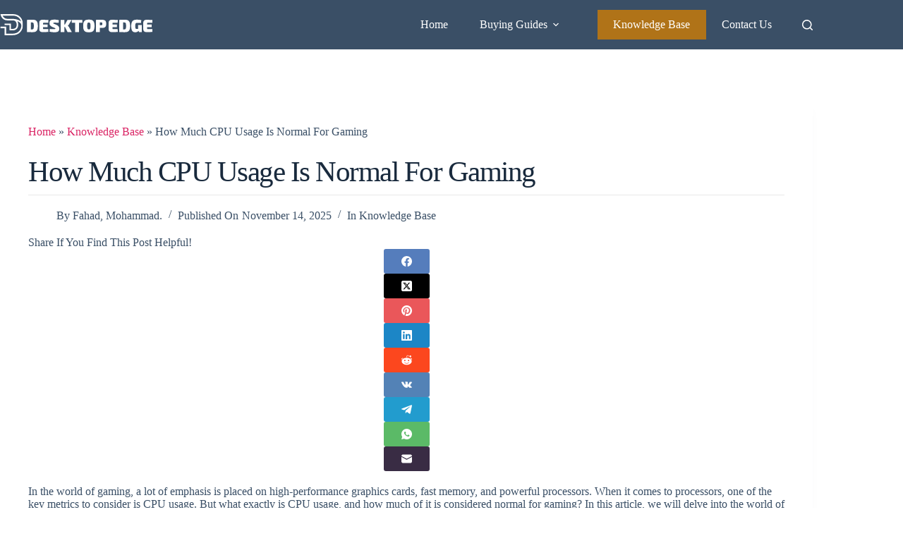

--- FILE ---
content_type: text/css
request_url: https://desktopedge.net/wp-content/themes/blocksy-child/post-design.css
body_size: 1503
content:
body{
	counter-reset: listing-counter 0;
}
main .ct-container{
	max-width:1050px;
}
.entry-content h3{
    padding-bottom: 7px;
    margin-bottom: 21px;
    border-bottom: 1px solid #e8e8e8;
}
.entry-content h2{
    font-size: 32px;
    margin-bottom: 19px;
    line-height: 35px;
    border-left: 9px solid #ea5a32;
    padding-left: 10px;
    letter-spacing: -1.25px;
}
.single.single-post h1.page-title{
    border-bottom: 1px solid #e8e8e8;
    padding-bottom: 9px;
    font-size: 41px;
    margin-bottom: 10px;
    line-height: 47px;
    letter-spacing: -1.5px;
}
#rank-math-faq{
	padding:1em;
	background:aliceblue;
}
.rank-math-list-item{
	margin-block:1em;
	padding:1em;
	background:lightgoldenrodyellow;
}
.amzn-native-header,
.amzn-native-brand.amzn-native-brand-bottom{
        display: none !important;
    }
.wp-block-lazyblock-amazon-block figure{
    padding-top: 20px;
    border-top: 2px dashed #d3d3d3;
    margin-bottom: 15px;
}
.wp-block-lazyblock-amazon-block figure img{
    display: block;
    margin-inline: auto;
}
.prog-buying-guide .title__heading,
.prog-buying-guide .subtitle{
    text-align: center;
}
h3.title__text{
    font-size: 24px;
    margin-top: 1em;
    line-height: 30px;
    padding-top: 10px;
    margin-bottom: 0.5em !important;
}
.subtitle{
    margin-bottom: 1rem;
    border-bottom: 1px solid hsla(0,0%,80%,.23137);
}
.subtitle h4{
    margin-top: 0;
    font-size: 20px;
    font-weight: 300;
    line-height: 28px;
    margin-bottom: 20px !important;
}
.prog-buying-guide h5{
    font-size:15px;
}
.amazon-link .btn{
    color: #fff;
    font-size: 15px;
    padding: 0.5rem;
    min-width: 8.4rem;
    text-align: center;
    display: inline-block;
    text-transform: uppercase;
    background-color: #e65100;
    font-weight: 600;
	margin-bottom:10px;
}
.product-summary{
    font-size: 16px;
    display: -webkit-box;
    display: -ms-flexbox;
    display: flex;
    line-height: 30px;
    flex-direction: column;
    font-weight: 500;
}
.product-summary .f5{
    font-size: 1rem;
    font-weight: bolder;
    color: red;
    margin-right: 10px;
}
.product-summary .teal{
    color:green
}
.amazon-link, .pros, .cons {
    margin-block: 20px;
}
@media only screen and (min-width: 700px) {
    .amazon-link, .cons, .pros{
        display: -webkit-box;
        display: -ms-flexbox;
        display: flex;
        margin-bottom: 1rem !important;
		gap:30px;
    }
    .prog-buying-guide h5{
        min-width: 200px;
        margin-bottom: 0;
    }
}
.alp-table-wrapper table thead{
	background-color:var(--paletteColor1);
	color:white;
}
.alp-table-wrapper table thead tr th{
	border:0 !important;
}
.alp-table-wrapper th#column-header-1{
	min-width:150px;
}
.alp-table-wrapper th#column-header-3{
	min-width:160px;
}
.alp-table-wrapper img{
	width:150px;
	height:150px;
	object-fit:contain;
}
@media screen and (max-width: 786px) {
	.single.single-post h1.page-title{
		font-size:29px;
		line-height:31px;
	}
	.alp-table-wrapper table {
        border: 0 !important;
			background:none;
    }
    .alp-table-wrapper thead {
        border: 0;
        clip: rect(0 0 0 0);
        height: 1px;
        margin: -1px;
        overflow: hidden;
        padding: 0;
        position: absolute;
        width: 1px;
    }
    .alp-table-wrapper tr {
		background-color:white;
        border-bottom: 3px solid var(--paletteColor1) !important;
        display: block;
        margin-bottom: 1em;
	}
    .alp-table-wrapper img {
		min-height:150px;
	}
    .alp-table-wrapper td {
        border-bottom: 0px solid #ddd !important;
        display: block;
        font-size: .8em !important;
        text-align: center !important;
		font-weight:500
    }
	.alp-table-wrapper tbody tr::before {
		content: "#" counter(listing-counter);
		counter-increment: listing-counter 1;
		position: absolute;
		font-size: 20px;
		font-weight: 900;
		padding: 10px;
		color: white;
		font-family: 'Exo 2';
		display: inline-block;
		background-color: var(--paletteColor1);
	}
}

.alp-prime-eligible-tag {
    display: inline-block;
    background: rgba(50,50,50,0.03);
    padding: 10px;
    width: auto;
    border-radius: 6px;
    text-align: center;
    vertical-align: middle;
    margin-left: 10px;
    margin-right: 15px;
}
.alp-prime-eligible-tag-top {
    font-size: 16px;
    line-height: 16px;
    font-weight: bold;
    font-style: italic;
    color: #24bbf7;
    display: block;
    width: 55px;
    text-transform: uppercase;
    font-family: 'Helvetica', sand-serif;
}
.alp-prime-eligible-tag-bottom {
    font-size: 13px;
    letter-spacing: 1px;
    line-height: 13px;
    font-weight: 100;
    font-style: normal;
    color: #333;
    width: 55px;
    display: block;
    font-family: 'Helvetica', sand-serif;
    text-transform: lowercase;
}
.alp-prime-eligible-tag.not-eligible{
	border-radius:100px !important;
	position:relative;
}
.alp-prime-eligible-tag.not-eligible .alp-prime-eligible-tag-top {
    color: rgba(0, 0, 0, 0.15);
    font-style: normal;
    font-size: 12px;
    line-height: 48px;
    margin: 0;
    width: 48px;
}
.alp-prime-eligible-tag.not-eligible:after {
    content: '';
    height: 6px;
    width: 70px;
    background: rgba(0, 0, 0, 0.1);
    position: absolute;
    top: 50%;
    left: 50%;
    transform: translate(-50%, -50%) rotate(45deg);
}
.amalinkspro-cta-btn{
border: 1px solid #9c7e31;
    border-color: #9c7e31 #90742d #786025 !important;
    border-radius: 3px;
    box-shadow: 0 1px 0 rgb(255 255 255 / 40%) inset;
    background: #f0c14b;
    background: linear-gradient(to bottom, #f7dfa5, #f0c14b) repeat scroll 0 0 rgba(0,0,0,0);
    color: #111 !important;
    padding: 6px 15px;
    font-size: 15px;
    display: inline-block;
    text-decoration: none;
    min-width: -webkit-fill-available;
    text-align: center;
    pointer-events: auto;
    word-break: normal;
	font-weight:900;
}
/* Sidebar TOC Desgin */
.ct-sidebar .ez-toc-widget .widget-title{
	border-bottom: 1px solid #e8e8e8;
	padding-bottom: 5px;
}
.ct-sidebar .ez-toc-widget li{
	margin-bottom: 10px;
    font-size: 15px;
    border-bottom: 1px solid #e8e8e8;
    padding-bottom: 9px;
	font-weight: 600;
    margin-top: 7px;
    line-height: 16px;
	transition: ease-in-out .5s;
}
.ct-sidebar .ez-toc-widget li.active{
	padding-left:10px;
	transition: ease-in-out .5s;
}
.ct-sidebar .ez-toc-widget li.active a{
	color: var(--paletteColor1);
	font-weight:800;
}

--- FILE ---
content_type: image/svg+xml
request_url: https://desktopedge.net/wp-content/uploads/logo-white-svg-1.svg
body_size: 2765
content:
<svg xmlns="http://www.w3.org/2000/svg" xmlns:xlink="http://www.w3.org/1999/xlink" width="1200" zoomAndPan="magnify" viewBox="0 0 900 124.499996" height="166" preserveAspectRatio="xMidYMid meet" version="1.0"><defs><g/><clipPath id="id1"><path d="M 1.800781 0 L 134.984375 0 L 134.984375 124.003906 L 1.800781 124.003906 Z M 1.800781 0 " clip-rule="nonzero"/></clipPath></defs><g clip-path="url(#id1)"><path fill="#ffffff" d="M 123.511719 43.941406 C 111.699219 32.847656 92.808594 29.226562 79.066406 28.144531 C 78.996094 28.140625 78.925781 28.132812 78.855469 28.128906 L 78.734375 28.117188 C 74.613281 27.804688 70.941406 27.707031 68.019531 27.707031 C 64.445312 27.707031 61.988281 27.851562 61.183594 27.902344 L 43.972656 27.902344 C 31.390625 27.902344 20 20.460938 14.96875 8.953125 L 75.050781 8.953125 C 99.769531 8.953125 117.875 22.292969 123.859375 44.273438 C 123.742188 44.160156 123.628906 44.050781 123.511719 43.941406 Z M 119.207031 17.402344 C 108.496094 6.019531 93.226562 0.00390625 75.050781 0.00390625 L 1.273438 0.00390625 L 7.335938 13.871094 C 13.4375 27.828125 27.246094 36.851562 42.507812 36.851562 L 72.511719 36.851562 L 75.453125 36.933594 L 75.550781 36.9375 C 75.621094 36.9375 75.683594 36.9375 75.75 36.941406 L 75.910156 36.945312 C 77.136719 37.019531 78.386719 37.113281 79.625 37.222656 C 91.183594 38.898438 98.082031 48.101562 98.082031 61.84375 L 98.082031 62.175781 C 98.082031 77.816406 89.84375 86.792969 75.472656 86.792969 L 64.542969 86.792969 L 64.542969 64.753906 L 64.546875 64.753906 L 64.546875 55.804688 L 27.242188 55.804688 L 27.242188 64.753906 L 55.574219 64.753906 L 55.574219 95.742188 L 75.472656 95.742188 C 84.839844 95.742188 92.753906 92.640625 98.367188 86.773438 C 104.050781 80.839844 107.050781 72.332031 107.050781 62.175781 L 107.050781 61.84375 C 107.050781 54.03125 105.273438 47.167969 101.863281 41.671875 C 108.332031 43.910156 113.53125 46.855469 117.371094 50.464844 C 122.84375 55.605469 125.585938 62.277344 125.519531 70.289062 C 122.238281 97.910156 102.691406 115.0625 74.488281 115.0625 L 36.210938 115.0625 L 36.210938 73.703125 L 1.273438 73.703125 L 1.273438 82.652344 L 27.242188 82.652344 L 27.242188 124.011719 L 74.488281 124.011719 C 92.757812 124.011719 108.167969 117.816406 119.050781 106.101562 C 129.476562 94.878906 134.988281 79.519531 134.988281 61.679688 L 134.988281 61.351562 C 134.988281 43.566406 129.53125 28.371094 119.207031 17.402344 " fill-opacity="1" fill-rule="nonzero"/></g><g fill="#ffffff" fill-opacity="1"><g transform="translate(153.092393, 105.421413)"><g><path d="M 5.390625 0 L 5.390625 -71.5 C 17.546875 -72.1875 27.734375 -72.53125 35.953125 -72.53125 C 44.453125 -72.53125 51.03125 -71.476562 55.6875 -69.375 C 60.351562 -67.269531 63.789062 -63.570312 66 -58.28125 C 68.21875 -53 69.328125 -45.488281 69.328125 -35.75 C 69.328125 -26.007812 68.21875 -18.492188 66 -13.203125 C 63.789062 -7.921875 60.351562 -4.226562 55.6875 -2.125 C 51.03125 -0.0195312 44.453125 1.03125 35.953125 1.03125 C 25.597656 1.03125 15.410156 0.6875 5.390625 0 Z M 27.875 -15.34375 L 35.953125 -15.234375 C 39.828125 -15.234375 42.398438 -16.597656 43.671875 -19.328125 C 44.953125 -22.054688 45.59375 -27.53125 45.59375 -35.75 C 45.59375 -43.96875 44.953125 -49.441406 43.671875 -52.171875 C 42.398438 -54.898438 39.828125 -56.265625 35.953125 -56.265625 L 27.875 -56.265625 Z M 27.875 -15.34375 "/></g></g></g><g fill="#ffffff" fill-opacity="1"><g transform="translate(225.732097, 105.421413)"><g><path d="M 57.828125 -16.78125 L 58.859375 -0.9375 C 51.953125 -0.03125 39.550781 0.421875 21.65625 0.421875 C 16.75 0.421875 12.722656 -1.078125 9.578125 -4.078125 C 6.441406 -7.085938 4.875 -11.015625 4.875 -15.859375 L 4.875 -55.640625 C 4.875 -60.484375 6.441406 -64.40625 9.578125 -67.40625 C 12.722656 -70.414062 16.75 -71.921875 21.65625 -71.921875 C 39.550781 -71.921875 51.953125 -71.46875 58.859375 -70.5625 L 57.828125 -54.71875 L 31.609375 -54.71875 C 30.296875 -54.71875 29.257812 -54.367188 28.5 -53.671875 C 27.738281 -52.984375 27.359375 -52.085938 27.359375 -50.984375 L 27.359375 -44.046875 L 54.09375 -44.046875 L 54.09375 -29.125 L 27.359375 -29.125 L 27.359375 -20.515625 C 27.359375 -19.410156 27.738281 -18.507812 28.5 -17.8125 C 29.257812 -17.125 30.296875 -16.78125 31.609375 -16.78125 Z M 57.828125 -16.78125 "/></g></g></g><g fill="#ffffff" fill-opacity="1"><g transform="translate(287.491391, 105.421413)"><g><path d="M 33.265625 -24.140625 L 19.0625 -30.359375 C 13.257812 -32.921875 9.148438 -35.84375 6.734375 -39.125 C 4.316406 -42.40625 3.109375 -46.671875 3.109375 -51.921875 C 3.109375 -59.929688 5.285156 -65.4375 9.640625 -68.4375 C 13.992188 -71.445312 21.625 -72.953125 32.53125 -72.953125 C 42.96875 -72.953125 51.640625 -71.742188 58.546875 -69.328125 L 57.203125 -54.921875 C 48.910156 -55.054688 40.515625 -55.125 32.015625 -55.125 C 29.390625 -55.125 27.628906 -54.953125 26.734375 -54.609375 C 25.835938 -54.265625 25.390625 -53.539062 25.390625 -52.4375 C 25.390625 -51.46875 25.820312 -50.65625 26.6875 -50 C 27.550781 -49.34375 29.191406 -48.53125 31.609375 -47.5625 L 44.5625 -42.171875 C 50.425781 -39.617188 54.566406 -36.679688 56.984375 -33.359375 C 59.410156 -30.046875 60.625 -25.734375 60.625 -20.421875 C 60.625 -12.335938 58.515625 -6.671875 54.296875 -3.421875 C 50.085938 -0.171875 42.453125 1.453125 31.390625 1.453125 C 22.066406 1.453125 12.847656 0.273438 3.734375 -2.078125 L 5.078125 -17.828125 C 18.753906 -17.484375 27.425781 -17.3125 31.09375 -17.3125 C 33.925781 -17.3125 35.804688 -17.484375 36.734375 -17.828125 C 37.671875 -18.171875 38.140625 -18.828125 38.140625 -19.796875 C 38.140625 -20.765625 37.8125 -21.554688 37.15625 -22.171875 C 36.5 -22.796875 35.203125 -23.453125 33.265625 -24.140625 Z M 33.265625 -24.140625 "/></g></g></g><g fill="#ffffff" fill-opacity="1"><g transform="translate(350.701417, 105.421413)"><g><path d="M 30.875 -29.84375 L 27.15625 -29.84375 C 27.707031 -27.425781 27.984375 -25.25 27.984375 -23.3125 L 27.984375 0 L 5.484375 0 L 5.484375 -71.5 L 27.984375 -71.5 L 27.984375 -53.46875 C 27.984375 -50.21875 27.632812 -47.175781 26.9375 -44.34375 L 30.875 -44.34375 L 45.796875 -71.5 L 69.953125 -71.5 L 53.46875 -43.515625 C 51.738281 -40.335938 49.632812 -38.234375 47.15625 -37.203125 L 47.15625 -36.78125 C 48.1875 -36.375 49.441406 -35.460938 50.921875 -34.046875 C 52.410156 -32.628906 53.535156 -31.191406 54.296875 -29.734375 L 70.984375 0 L 46.015625 0 Z M 30.875 -29.84375 "/></g></g></g><g fill="#ffffff" fill-opacity="1"><g transform="translate(420.750534, 105.421413)"><g><path d="M 63.515625 -54.71875 L 43.515625 -54.71875 L 43.515625 0 L 21.03125 0 L 21.03125 -54.71875 L 1.03125 -54.71875 L 1.03125 -71.5 L 63.515625 -71.5 Z M 63.515625 -54.71875 "/></g></g></g><g fill="#ffffff" fill-opacity="1"><g transform="translate(485.307647, 105.421413)"><g><path d="M 36.578125 -72.953125 C 45.078125 -72.953125 51.65625 -71.894531 56.3125 -69.78125 C 60.976562 -67.675781 64.414062 -63.945312 66.625 -58.59375 C 68.84375 -53.238281 69.953125 -45.625 69.953125 -35.75 C 69.953125 -25.875 68.84375 -18.257812 66.625 -12.90625 C 64.414062 -7.550781 60.976562 -3.816406 56.3125 -1.703125 C 51.65625 0.398438 45.078125 1.453125 36.578125 1.453125 C 28.148438 1.453125 21.601562 0.398438 16.9375 -1.703125 C 12.28125 -3.816406 8.84375 -7.550781 6.625 -12.90625 C 4.414062 -18.257812 3.3125 -25.875 3.3125 -35.75 C 3.3125 -45.625 4.414062 -53.238281 6.625 -58.59375 C 8.84375 -63.945312 12.28125 -67.675781 16.9375 -69.78125 C 21.601562 -71.894531 28.148438 -72.953125 36.578125 -72.953125 Z M 44.296875 -52.171875 C 43.015625 -54.898438 40.441406 -56.265625 36.578125 -56.265625 C 32.710938 -56.265625 30.140625 -54.898438 28.859375 -52.171875 C 27.578125 -49.441406 26.9375 -43.96875 26.9375 -35.75 C 26.9375 -27.53125 27.578125 -22.054688 28.859375 -19.328125 C 30.140625 -16.597656 32.710938 -15.234375 36.578125 -15.234375 C 40.441406 -15.234375 43.015625 -16.597656 44.296875 -19.328125 C 45.578125 -22.054688 46.21875 -27.53125 46.21875 -35.75 C 46.21875 -43.96875 45.578125 -49.441406 44.296875 -52.171875 Z M 44.296875 -52.171875 "/></g></g></g><g fill="#ffffff" fill-opacity="1"><g transform="translate(558.569106, 105.421413)"><g><path d="M 5.390625 0 L 5.390625 -71.5 C 12.429688 -72.1875 22.515625 -72.53125 35.640625 -72.53125 C 47.046875 -72.53125 54.835938 -70.835938 59.015625 -67.453125 C 63.191406 -64.066406 65.28125 -57.644531 65.28125 -48.1875 C 65.28125 -38.863281 63.34375 -32.507812 59.46875 -29.125 C 55.601562 -25.738281 48.695312 -24.046875 38.75 -24.046875 C 35.019531 -24.046875 31.394531 -24.25 27.875 -24.65625 L 27.875 0 Z M 27.875 -39.890625 L 35.125 -39.890625 C 38.164062 -39.890625 40.203125 -40.441406 41.234375 -41.546875 C 42.273438 -42.660156 42.796875 -44.875 42.796875 -48.1875 C 42.796875 -51.570312 42.273438 -53.832031 41.234375 -54.96875 C 40.203125 -56.113281 38.164062 -56.6875 35.125 -56.6875 L 27.875 -56.6875 Z M 27.875 -39.890625 "/></g></g></g><g fill="#ffffff" fill-opacity="1"><g transform="translate(633.32293, 105.421413)"><g><path d="M 57.828125 -16.78125 L 58.859375 -0.9375 C 51.953125 -0.03125 39.550781 0.421875 21.65625 0.421875 C 16.75 0.421875 12.722656 -1.078125 9.578125 -4.078125 C 6.441406 -7.085938 4.875 -11.015625 4.875 -15.859375 L 4.875 -55.640625 C 4.875 -60.484375 6.441406 -64.40625 9.578125 -67.40625 C 12.722656 -70.414062 16.75 -71.921875 21.65625 -71.921875 C 39.550781 -71.921875 51.953125 -71.46875 58.859375 -70.5625 L 57.828125 -54.71875 L 31.609375 -54.71875 C 30.296875 -54.71875 29.257812 -54.367188 28.5 -53.671875 C 27.738281 -52.984375 27.359375 -52.085938 27.359375 -50.984375 L 27.359375 -44.046875 L 54.09375 -44.046875 L 54.09375 -29.125 L 27.359375 -29.125 L 27.359375 -20.515625 C 27.359375 -19.410156 27.738281 -18.507812 28.5 -17.8125 C 29.257812 -17.125 30.296875 -16.78125 31.609375 -16.78125 Z M 57.828125 -16.78125 "/></g></g></g><g fill="#ffffff" fill-opacity="1"><g transform="translate(695.082224, 105.421413)"><g><path d="M 5.390625 0 L 5.390625 -71.5 C 17.546875 -72.1875 27.734375 -72.53125 35.953125 -72.53125 C 44.453125 -72.53125 51.03125 -71.476562 55.6875 -69.375 C 60.351562 -67.269531 63.789062 -63.570312 66 -58.28125 C 68.21875 -53 69.328125 -45.488281 69.328125 -35.75 C 69.328125 -26.007812 68.21875 -18.492188 66 -13.203125 C 63.789062 -7.921875 60.351562 -4.226562 55.6875 -2.125 C 51.03125 -0.0195312 44.453125 1.03125 35.953125 1.03125 C 25.597656 1.03125 15.410156 0.6875 5.390625 0 Z M 27.875 -15.34375 L 35.953125 -15.234375 C 39.828125 -15.234375 42.398438 -16.597656 43.671875 -19.328125 C 44.953125 -22.054688 45.59375 -27.53125 45.59375 -35.75 C 45.59375 -43.96875 44.953125 -49.441406 43.671875 -52.171875 C 42.398438 -54.898438 39.828125 -56.265625 35.953125 -56.265625 L 27.875 -56.265625 Z M 27.875 -15.34375 "/></g></g></g><g fill="#ffffff" fill-opacity="1"><g transform="translate(767.721927, 105.421413)"><g><path d="M 65.390625 -41.140625 L 65.390625 0 L 48.8125 0 L 46.84375 -7.359375 C 44.90625 -4.941406 42.222656 -2.867188 38.796875 -1.140625 C 35.378906 0.585938 31.460938 1.453125 27.046875 1.453125 C 18.679688 1.453125 12.632812 -1.394531 8.90625 -7.09375 C 5.175781 -12.789062 3.3125 -22.34375 3.3125 -35.75 C 3.3125 -49.425781 5.832031 -59.046875 10.875 -64.609375 C 15.914062 -70.171875 24.625 -72.953125 37 -72.953125 C 46.945312 -72.953125 55.40625 -71.953125 62.375 -69.953125 L 60.71875 -53.78125 C 50.21875 -53.914062 42.34375 -53.984375 37.09375 -53.984375 C 33.09375 -53.984375 30.398438 -52.773438 29.015625 -50.359375 C 27.628906 -47.941406 26.9375 -43.070312 26.9375 -35.75 C 26.9375 -28.5625 27.554688 -23.757812 28.796875 -21.34375 C 30.046875 -18.925781 32.46875 -17.71875 36.0625 -17.71875 C 38.476562 -17.71875 41.066406 -17.925781 43.828125 -18.34375 L 43.828125 -41.140625 Z M 65.390625 -41.140625 "/></g></g></g><g fill="#ffffff" fill-opacity="1"><g transform="translate(836.942056, 105.421413)"><g><path d="M 57.828125 -16.78125 L 58.859375 -0.9375 C 51.953125 -0.03125 39.550781 0.421875 21.65625 0.421875 C 16.75 0.421875 12.722656 -1.078125 9.578125 -4.078125 C 6.441406 -7.085938 4.875 -11.015625 4.875 -15.859375 L 4.875 -55.640625 C 4.875 -60.484375 6.441406 -64.40625 9.578125 -67.40625 C 12.722656 -70.414062 16.75 -71.921875 21.65625 -71.921875 C 39.550781 -71.921875 51.953125 -71.46875 58.859375 -70.5625 L 57.828125 -54.71875 L 31.609375 -54.71875 C 30.296875 -54.71875 29.257812 -54.367188 28.5 -53.671875 C 27.738281 -52.984375 27.359375 -52.085938 27.359375 -50.984375 L 27.359375 -44.046875 L 54.09375 -44.046875 L 54.09375 -29.125 L 27.359375 -29.125 L 27.359375 -20.515625 C 27.359375 -19.410156 27.738281 -18.507812 28.5 -17.8125 C 29.257812 -17.125 30.296875 -16.78125 31.609375 -16.78125 Z M 57.828125 -16.78125 "/></g></g></g></svg>

--- FILE ---
content_type: text/javascript
request_url: https://g.ezoic.net/humix/inline_embed
body_size: 12240
content:
var ezS = document.createElement("link");ezS.rel="stylesheet";ezS.type="text/css";ezS.href="//go.ezodn.com/ezvideo/ezvideojscss.css?cb=186";document.head.appendChild(ezS);
var ezS = document.createElement("link");ezS.rel="stylesheet";ezS.type="text/css";ezS.href="//go.ezodn.com/ezvideo/ezvideocustomcss.css?cb=540354-0-186";document.head.appendChild(ezS);
window.ezVideo = {"appendFloatAfterAd":false,"language":"en","titleString":"","titleOption":"","autoEnableCaptions":true}
var ezS = document.createElement("script");ezS.src="//vjs.zencdn.net/vttjs/0.14.1/vtt.min.js";document.head.appendChild(ezS);
(function(){
		const frag = document.createRange().createContextualFragment('\u003Cscript type\u003D\"application/ld+json\"\u003E\u000A{\u000A  \"@context\": \"https://schema.org\",\u000A  \"@type\": \"VideoObject\",\u000A  \"potentialAction\": {\u000A    \"@type\": \"SeekToAction\",\u000A    \"target\": \"https://open.video/@desktopedgenet/v/why-monitor-turn-off-while-playing-games?t\u003D{seek_to_second_number}\",\u000A    \"startOffset-input\": \"required name\u003Dseek_to_second_number\"\u000A  },\u000A  \"name\": \"Why monitor Turn off while playing games?\",\u000A  \"description\": \"As a gamer, there is nothing more frustrating than your monitor turning off while in the middle of a game.\",\u000A  \"thumbnailUrl\": \"https://video-meta.open.video/poster/Nt2OW1hWdCMs/Nt2OW1hWdCMs_j1703083068851-ug1xca_t1703083135_base.004.jpg\",\u000A  \"uploadDate\": \"2023-12-20T14:37:48+00:00\",\u000A  \"duration\": \"PT0H3M5S\",\u000A  \"contentUrl\": \"https://streaming.open.video/contents/Nt2OW1hWdCMs/1703083136/index.m3u8\",\u000A  \"embedUrl\": \"https://open.video/embed?contentId\u003DoDiO-rsY7bf\",\u000A  \"url\": \"https://open.video/@desktopedgenet/v/why-monitor-turn-off-while-playing-games\"\u000A}\u000A\u003C/script\u003E');
		document.body.appendChild(frag);
	}());
(function() {
		let ezInstream = {"prebidBidders":[{"bidder":"onetag","params":{"pubId":"62499636face9dc"},"ssid":"11291"},{"bidder":"pubmatic","params":{"adSlot":"Ezoic_default_video","publisherId":"156983"},"ssid":"10061"},{"bidder":"rubicon","params":{"accountId":21150,"siteId":269072,"video":{"language":"en","size_id":201},"zoneId":3326304},"ssid":"10063"},{"bidder":"sharethrough","params":{"pkey":"VS3UMr0vpcy8VVHMnE84eAvj"},"ssid":"11309"},{"bidder":"sonobi","params":{"placement_id":"1360593f50e957c73183"},"ssid":"10048"},{"bidder":"ttd","params":{"publisherId":"6a9c387e5626a981ed85010459e87685","supplySourceId":"ezoic"},"ssid":"11384"},{"bidder":"yieldmo","params":{"placementId":"3159086761833865258"},"ssid":"11315"},{"bidder":"criteo","params":{"networkId":7987,"pubid":"101496","video":{"playbackmethod":[2,6]}},"ssid":"10050"},{"bidder":"amx","params":{"tagid":"ZXpvaWMuY29tLXJvbi12aWRlbw"},"ssid":"11290"},{"bidder":"adyoulike_i_s2s","params":{"placement":"b74dd1bf884ad15f7dc6fca53449c2db"},"ssid":"11314"},{"bidder":"amx_i_s2s","params":{"tagid":"JreGFOmAO"},"ssid":"11290"},{"bidder":"criteo_i_s2s","params":{"networkId":12274,"pubid":"104211","video":{"playbackmethod":[2,6]}},"ssid":"10050"},{"bidder":"onetag_i_s2s","params":{"pubId":"62499636face9dc"},"ssid":"11291"},{"bidder":"pubmatic_i_s2s","params":{"adSlot":"Ezoic_default_video","publisherId":"156983"},"ssid":"10061"},{"bidder":"rubicon_i_s2s","params":{"accountId":21150,"siteId":421616,"video":{"language":"en","size_id":201},"zoneId":2495262},"ssid":"10063"},{"bidder":"sharethrough_i_s2s","params":{"pkey":"kgPoDCWJ3LoAt80X9hF5eRLi"},"ssid":"11309"},{"bidder":"sonobi_i_s2s","params":{"TagID":"86985611032ca7924a34"},"ssid":"10048"}],"apsSlot":{"slotID":"","divID":"","slotName":"","sizes":null,"slotParams":{}},"allApsSlots":[],"genericInstream":false,"UnfilledCnt":0,"AllowPreviousBidToSetBidFloor":false,"PreferPrebidOverAmzn":false,"DoNotPassBidFloorToPreBid":false,"bidCacheThreshold":-1,"rampUp":true,"IsEzDfpAccount":true,"EnableVideoDeals":false,"monetizationApproval":{"DomainId":540354,"Domain":"desktopedge.net","HumixChannelId":78256,"HasGoogleEntry":false,"HDMApproved":false,"MCMApproved":true},"SelectivelyIncrementUnfilledCount":false,"BlockBidderAfterBadAd":true,"useNewVideoStartingFloor":false,"addHBUnderFloor":false,"dvama":false,"dgeb":false,"vatc":{"at":"INSTREAM","fs":"UNIFORM","mpw":200,"itopf":false,"bcds":"v","bcdsds":"g","bcd":{"ad_type":"INSTREAM","data":{"country":"US","form_factor":1,"impressions":5179494,"share_ge7":0.793621,"bucket":"bid-rich","avg_depth":9.019833,"p75_depth":12,"share_ge5":0.819894,"share_ge9":0.757236},"is_domain":false,"loaded_at":"2026-01-24T09:53:09.388412371-08:00"}},"totalVideoDuration":0,"totalAdsPlaybackDuration":0,"optimizedPrebidPods":true};
		if (typeof __ezInstream !== "undefined" && __ezInstream.breaks) {
			__ezInstream.breaks = __ezInstream.breaks.concat(ezInstream.breaks);
		} else {
			window.__ezInstream = ezInstream;
		}
	})();
var EmbedExclusionEvaluated = 'exempt'; var EzoicMagicPlayerExclusionSelectors = [".humix-off","nav","table","#toc-container","#ez-toc-container","#ez-cookie-dialog",".ez-video-wrap","blockquote",".entry-summary",".excerpt",".entry-actions","[xpath=\"/html/body/div[2]/main/div/article/div/div[1]/div\"]","[xpath=\"/html/body/div[2]/main/div/article/div[3]/div[4]\"]"];var EzoicMagicPlayerInclusionSelectors = [];var EzoicPreferredLocation = '1';

			window.humixFirstVideoLoaded = true
			window.dispatchEvent(new CustomEvent('humixFirstVideoLoaded'));
		
window.ezVideoIframe=false;window.renderEzoicVideoContentCBs=window.renderEzoicVideoContentCBs||[];window.renderEzoicVideoContentCBs.push(function(){let videoObjects=[{"PlayerId":"ez-4999","VideoContentId":"oDiO-rsY7bf","VideoPlaylistSelectionId":0,"VideoPlaylistId":1,"VideoTitle":"Why monitor Turn off while playing games?","VideoDescription":"As a gamer, there is nothing more frustrating than your monitor turning off while in the middle of a game.","VideoChapters":{"Chapters":null,"StartTimes":null,"EndTimes":null},"VideoLinksSrc":"","VideoSrcURL":"https://streaming.open.video/contents/Nt2OW1hWdCMs/1703083136/index.m3u8","VideoDurationMs":185185,"DeviceTypeFlag":14,"FloatFlag":14,"FloatPosition":1,"IsAutoPlay":true,"IsLoop":false,"IsLiveStreaming":false,"OutstreamEnabled":false,"ShouldConsiderDocVisibility":true,"ShouldPauseAds":true,"AdUnit":"","ImpressionId":0,"VideoStartTime":0,"IsStartTimeEnabled":0,"IsKeyMoment":false,"PublisherVideoContentShare":{"DomainIdOwner":540354,"DomainIdShare":540354,"DomainIdHost":540354,"VideoContentId":"oDiO-rsY7bf","LoadError":"[MagicPlayerPlaylist:0]","IsEzoicOwnedVideo":false,"IsGenericInstream":false,"IsOutstream":false,"IsGPTOutstream":false},"VideoUploadSource":"video-production","IsVertical":false,"IsPreferred":false,"ShowControls":false,"IsSharedEmbed":false,"ShortenId":"oDiO-rsY7bf","Preview":false,"PlaylistHumixId":"","VideoSelection":10,"MagicPlaceholderType":1,"MagicHTML":"\u003cdiv id=ez-video-wrap-ez-4998 class=ez-video-wrap style=\"align-self: stretch;\"\u003e\u003cdiv class=\"ez-video-center ez-playlist-vertical\"\u003e\u003cdiv class=\"ez-video-content-wrap ez-playlist-vertical ez-rounded-border\"\u003e\u003cdiv id=ez-video-wrap-ez-4999 class=\"ez-video-wrap ez-video-magic\" style=\"align-self: stretch;\"\u003e\u003cdiv class=ez-video-magic-row\u003e\u003col class=\"ez-video-magic-list ez-playlist-vertical\"\u003e\u003cli class=\"ez-video-magic-item ez-video-magic-autoplayer\"\u003e\u003cdiv id=floating-placeholder-ez-4999 class=floating-placeholder style=\"display: none;\"\u003e\u003cdiv id=floating-placeholder-sizer-ez-4999 class=floating-placeholder-sizer\u003e\u003cpicture class=\"video-js vjs-playlist-thumbnail\"\u003e\u003cimg id=floating-placeholder-thumbnail alt loading=lazy nopin=nopin\u003e\u003c/picture\u003e\u003c/div\u003e\u003c/div\u003e\u003cdiv id=ez-video-container-ez-4999 class=\"ez-video-container ez-video-magic-redesign ez-responsive ez-float-right\" style=\"flex-wrap: wrap;\"\u003e\u003cdiv class=ez-video-ez-stuck-bar id=ez-video-ez-stuck-bar-ez-4999\u003e\u003cdiv class=\"ez-video-ez-stuck-close ez-simple-close\" id=ez-video-ez-stuck-close-ez-4999 style=\"font-size: 16px !important; text-shadow: none !important; color: #000 !important; font-family: system-ui !important; background-color: rgba(255,255,255,0.5) !important; border-radius: 50% !important; text-align: center !important;\"\u003ex\u003c/div\u003e\u003c/div\u003e\u003cvideo id=ez-video-ez-4999 class=\"video-js ez-vid-placeholder\" controls preload=metadata\u003e\u003cp class=vjs-no-js\u003ePlease enable JavaScript\u003c/p\u003e\u003c/video\u003e\u003cdiv class=ez-vid-preview id=ez-vid-preview-ez-4999\u003e\u003c/div\u003e\u003cdiv id=lds-ring-ez-4999 class=lds-ring\u003e\u003cdiv\u003e\u003c/div\u003e\u003cdiv\u003e\u003c/div\u003e\u003cdiv\u003e\u003c/div\u003e\u003cdiv\u003e\u003c/div\u003e\u003c/div\u003e\u003c/div\u003e\u003cli class=\"ez-video-magic-item ez-video-magic-playlist\"\u003e\u003cdiv id=ez-video-playlist-ez-4998 class=vjs-playlist\u003e\u003c/div\u003e\u003c/ol\u003e\u003c/div\u003e\u003c/div\u003e\u003cdiv id=floating-placeholder-ez-4998 class=floating-placeholder style=\"display: none;\"\u003e\u003cdiv id=floating-placeholder-sizer-ez-4998 class=floating-placeholder-sizer\u003e\u003cpicture class=\"video-js vjs-playlist-thumbnail\"\u003e\u003cimg id=floating-placeholder-thumbnail alt loading=lazy nopin=nopin\u003e\u003c/picture\u003e\u003c/div\u003e\u003c/div\u003e\u003cdiv id=ez-video-container-ez-4998 class=\"ez-video-container ez-video-magic-redesign ez-responsive ez-float-right\" style=\"flex-wrap: wrap; width: 640px;transition: width 0.25s ease 0s;\"\u003e\u003cdiv class=ez-video-ez-stuck-bar id=ez-video-ez-stuck-bar-ez-4998\u003e\u003cdiv class=\"ez-video-ez-stuck-close ez-simple-close\" id=ez-video-ez-stuck-close-ez-4998 style=\"font-size: 16px !important; text-shadow: none !important; color: #000 !important; font-family: system-ui !important; background-color: rgba(255,255,255,0.5) !important; border-radius: 50% !important; text-align: center !important;\"\u003ex\u003c/div\u003e\u003c/div\u003e\u003cvideo id=ez-video-ez-4998 class=\"video-js ez-vid-placeholder vjs-16-9\" controls preload=metadata\u003e\u003cp class=vjs-no-js\u003ePlease enable JavaScript\u003c/p\u003e\u003c/video\u003e\u003cdiv class=keymoment-container id=keymoment-play style=\"display: none;\"\u003e\u003cspan id=play-button-container class=play-button-container-active\u003e\u003cspan class=\"keymoment-play-btn play-button-before\"\u003e\u003c/span\u003e\u003cspan class=\"keymoment-play-btn play-button-after\"\u003e\u003c/span\u003e\u003c/span\u003e\u003c/div\u003e\u003cdiv class=\"keymoment-container rewind\" id=keymoment-rewind style=\"display: none;\"\u003e\u003cdiv id=keymoment-rewind-box class=rotate\u003e\u003cspan class=\"keymoment-arrow arrow-two double-arrow-icon\"\u003e\u003c/span\u003e\u003cspan class=\"keymoment-arrow arrow-one double-arrow-icon\"\u003e\u003c/span\u003e\u003c/div\u003e\u003c/div\u003e\u003cdiv class=\"keymoment-container forward\" id=keymoment-forward style=\"display: none;\"\u003e\u003cdiv id=keymoment-forward-box\u003e\u003cspan class=\"keymoment-arrow arrow-two double-arrow-icon\"\u003e\u003c/span\u003e\u003cspan class=\"keymoment-arrow arrow-one double-arrow-icon\"\u003e\u003c/span\u003e\u003c/div\u003e\u003c/div\u003e\u003cdiv id=vignette-overlay\u003e\u003c/div\u003e\u003cdiv id=vignette-top-card class=vignette-top-card\u003e\u003cdiv class=vignette-top-channel\u003e\u003ca class=top-channel-logo target=_blank role=link aria-label=\"channel logo\" style='background-image: url(\"https://video-meta.humix.com/\");'\u003e\u003c/a\u003e\u003c/div\u003e\u003cdiv class=\"vignette-top-title top-enable-channel-logo\"\u003e\u003cdiv class=\"vignette-top-title-text vignette-magic-player\"\u003e\u003ca class=vignette-top-title-link id=vignette-top-title-link-ez-4998 target=_blank tabindex=0 href=https://open.video/video/oDiO-rsY7bf\u003eWhy monitor Turn off while playing games?\u003c/a\u003e\u003c/div\u003e\u003c/div\u003e\u003cdiv class=vignette-top-share\u003e\u003cbutton class=vignette-top-button type=button title=share id=vignette-top-button\u003e\u003cdiv class=top-button-icon\u003e\u003csvg height=\"100%\" version=\"1.1\" viewBox=\"0 0 36 36\" width=\"100%\"\u003e\n                                        \u003cuse class=\"svg-shadow\" xlink:href=\"#share-icon\"\u003e\u003c/use\u003e\n                                        \u003cpath class=\"svg-fill\" d=\"m 20.20,14.19 0,-4.45 7.79,7.79 -7.79,7.79 0,-4.56 C 16.27,20.69 12.10,21.81 9.34,24.76 8.80,25.13 7.60,27.29 8.12,25.65 9.08,21.32 11.80,17.18 15.98,15.38 c 1.33,-0.60 2.76,-0.98 4.21,-1.19 z\" id=\"share-icon\"\u003e\u003c/path\u003e\n                                    \u003c/svg\u003e\u003c/div\u003e\u003c/button\u003e\u003c/div\u003e\u003c/div\u003e\u003ca id=watch-on-link-ez-4998 class=watch-on-link aria-label=\"Watch on Open.Video\" target=_blank href=https://open.video/video/oDiO-rsY7bf\u003e\u003cdiv class=watch-on-link-content aria-hidden=true\u003e\u003cdiv class=watch-on-link-text\u003eWatch on\u003c/div\u003e\u003cimg style=\"height: 1rem;\" src=https://assets.open.video/open-video-white-logo.png alt=\"Video channel logo\" class=img-fluid\u003e\u003c/div\u003e\u003c/a\u003e\u003cdiv class=ez-vid-preview id=ez-vid-preview-ez-4998\u003e\u003c/div\u003e\u003cdiv id=lds-ring-ez-4998 class=lds-ring\u003e\u003cdiv\u003e\u003c/div\u003e\u003cdiv\u003e\u003c/div\u003e\u003cdiv\u003e\u003c/div\u003e\u003cdiv\u003e\u003c/div\u003e\u003c/div\u003e\u003cdiv id=ez-video-links-ez-4998 style=position:absolute;\u003e\u003c/div\u003e\u003c/div\u003e\u003c/div\u003e\u003cdiv id=ez-lower-title-link-ez-4998 class=lower-title-link\u003e\u003ca href=https://open.video/video/oDiO-rsY7bf target=_blank\u003eWhy monitor Turn off while playing games?\u003c/a\u003e\u003c/div\u003e\u003c/div\u003e\u003c/div\u003e","PreferredVideoType":0,"DisableWatchOnLink":false,"DisableVignette":false,"DisableTitleLink":false,"VideoPlaylist":{"VideoPlaylistId":1,"FirstVideoSelectionId":0,"FirstVideoIndex":0,"Name":"Universal Player","IsLooping":1,"IsShuffled":0,"Autoskip":0,"Videos":[{"PublisherVideoId":686564,"PublisherId":402826,"VideoContentId":"oDiO-rsY7bf","DomainId":540354,"Title":"Why monitor Turn off while playing games?","Description":"As a gamer, there is nothing more frustrating than your monitor turning off while in the middle of a game.","VideoChapters":{"Chapters":null,"StartTimes":null,"EndTimes":null},"Privacy":"public","CreatedDate":"2023-12-20 14:37:48","ModifiedDate":"2023-12-20 14:39:09","PreviewImage":"https://video-meta.open.video/poster/Nt2OW1hWdCMs/Nt2OW1hWdCMs_j1703083068851-ug1xca_t1703083135_base.004.jpg","RestrictByReferer":false,"ImpressionId":0,"VideoDurationMs":185185,"StreamingURL":"https://streaming.open.video/contents/Nt2OW1hWdCMs/1703083136/index.m3u8","PublisherVideoContentShare":{"DomainIdOwner":540354,"DomainIdShare":540354,"DomainIdHost":540354,"VideoContentId":"oDiO-rsY7bf","IsEzoicOwnedVideo":false,"IsGenericInstream":false,"IsOutstream":false,"IsGPTOutstream":false},"ExternalId":"","IABCategoryName":"","IABCategoryIds":"","NLBCategoryIds":"","IsUploaded":false,"IsProcessed":false,"IsContentShareable":true,"UploadSource":"video-production","IsPreferred":false,"Category":"","IsRotate":false,"ShortenId":"oDiO-rsY7bf","PreferredVideoType":0,"HumixChannelId":78256,"IsHumixChannelActive":true,"VideoAutoMatchType":0,"ShareBaseUrl":"//open.video/","CanonicalLink":"https://open.video/@desktopedgenet/v/why-monitor-turn-off-while-playing-games","OpenVideoHostedLink":"https://open.video/@desktopedgenet/v/why-monitor-turn-off-while-playing-games","ChannelSlug":"","Language":"en","Keywords":"","HasMultiplePosterResolutions":true,"ResizedPosterVersion":0,"ChannelLogo":"","OwnerIntegrationType":"sa","IsChannelWPHosted":false,"HideReportVideoButton":false,"VideoPlaylistSelectionId":0,"VideoLinksSrc":"","VideoStartTime":0,"IsStartTimeEnabled":0,"AdUnit":"desktopedge_net-video-1","VideoPlaylistId":1,"InitialIndex":0},{"PublisherVideoId":686597,"PublisherId":402826,"VideoContentId":"NmaW24tYBrf","DomainId":540354,"Title":"What is VRAM and how to increase it?","Description":"In the world of computer graphics, VRAM plays a crucial role. It stands for Video Random Access Memory and is responsible for storing and processing graphical","VideoChapters":{"Chapters":null,"StartTimes":null,"EndTimes":null},"Privacy":"public","CreatedDate":"2023-12-20 15:31:20","ModifiedDate":"2023-12-20 15:34:03","PreviewImage":"https://video-meta.open.video/poster/G-UWKHlOkmCy/G-UWKHlOkmCy_j1703086281204-wbp43r_t1703086415_base.004.jpg","RestrictByReferer":false,"ImpressionId":0,"VideoDurationMs":460793,"StreamingURL":"https://streaming.open.video/contents/G-UWKHlOkmCy/1703086416/index.m3u8","PublisherVideoContentShare":{"DomainIdOwner":540354,"DomainIdShare":540354,"DomainIdHost":540354,"VideoContentId":"NmaW24tYBrf","IsEzoicOwnedVideo":false,"IsGenericInstream":false,"IsOutstream":false,"IsGPTOutstream":false},"ExternalId":"","IABCategoryName":"","IABCategoryIds":"","NLBCategoryIds":"","IsUploaded":false,"IsProcessed":false,"IsContentShareable":true,"UploadSource":"video-production","IsPreferred":false,"Category":"","IsRotate":false,"ShortenId":"NmaW24tYBrf","PreferredVideoType":0,"HumixChannelId":78256,"IsHumixChannelActive":true,"VideoAutoMatchType":0,"ShareBaseUrl":"//open.video/","CanonicalLink":"https://open.video/@desktopedgenet/v/what-is-vram-and-how-to-increase-it","OpenVideoHostedLink":"https://open.video/@desktopedgenet/v/what-is-vram-and-how-to-increase-it","ChannelSlug":"","Language":"en","Keywords":"","HasMultiplePosterResolutions":true,"ResizedPosterVersion":0,"ChannelLogo":"","OwnerIntegrationType":"sa","IsChannelWPHosted":false,"HideReportVideoButton":false,"VideoPlaylistSelectionId":0,"VideoLinksSrc":"","VideoStartTime":0,"IsStartTimeEnabled":0,"AdUnit":"desktopedge_net-video-1","VideoPlaylistId":1,"InitialIndex":1},{"PublisherVideoId":2120831,"PublisherId":11611,"VideoContentId":"aRKE9_OrsI2","DomainId":487780,"Title":"How Much RAM Do You Need? Discover The Recommended Amount Of RAM In A Smartphone In 2025","Description":"RAM is important to the smooth running of smartphones, but the minimum recommended amount for smooth handling changes from time to time. Why? Because apps get bigger and more complex, and phones have more features that require more system resources.\n\nWhich is why it is important to know what the recommended amount of RAM is. How much RAM do you need in a smartphone right now for smooth operation? I answer this important question.\n\nRelated content: How to increase the amount of RAM in a phone: https://youtu.be/2Bfand7-6RY \n\n#ram","VideoChapters":{"Chapters":null,"StartTimes":null,"EndTimes":null},"Privacy":"public","CreatedDate":"2025-05-11 03:25:01","ModifiedDate":"2025-05-11 03:30:47","PreviewImage":"https://video-meta.open.video/poster/DtxuAq4GQ3or/aRKE9_OrsI2_fgqYSj.jpg","RestrictByReferer":false,"ImpressionId":0,"VideoDurationMs":179766,"StreamingURL":"https://streaming.open.video/contents/DtxuAq4GQ3or/1747340285/index.m3u8","PublisherVideoContentShare":{"DomainIdOwner":487780,"DomainIdShare":540354,"DomainIdHost":487780,"DomainNameOwner":"mobilityarena.com","VideoContentId":"aRKE9_OrsI2","IsEzoicOwnedVideo":false,"IsGenericInstream":false,"IsOutstream":false,"IsGPTOutstream":false},"ExternalId":"","IABCategoryName":"Mobile Phones,Laptops \u0026 Notebooks","IABCategoryIds":"635,630","NLBCategoryIds":"386,173","IsUploaded":false,"IsProcessed":false,"IsContentShareable":true,"UploadSource":"import-from-youtube","IsPreferred":false,"Category":"","IsRotate":false,"ShortenId":"aRKE9_OrsI2","PreferredVideoType":0,"HumixChannelId":69224,"IsHumixChannelActive":true,"VideoAutoMatchType":0,"ShareBaseUrl":"//open.video/","CanonicalLink":"https://open.video/@mobilityarena-com/v/how-much-ram-do-you-need-discover-the-recommended-amount-of-ram-in-a-smartphone-in-2025","OpenVideoHostedLink":"https://open.video/@mobilityarena-com/v/how-much-ram-do-you-need-discover-the-recommended-amount-of-ram-in-a-smartphone-in-2025","ChannelSlug":"","Language":"en","Keywords":"RAM,how much ram","HasMultiplePosterResolutions":true,"ResizedPosterVersion":1,"ChannelLogo":"logo/69224/logo-1721974117.png","OwnerIntegrationType":"sa","IsChannelWPHosted":false,"HideReportVideoButton":false,"VideoPlaylistSelectionId":0,"VideoLinksSrc":"","VideoStartTime":0,"IsStartTimeEnabled":0,"AdUnit":"540354-shared-video-3","VideoPlaylistId":1,"InitialIndex":2},{"PublisherVideoId":2647462,"PublisherId":552199,"VideoContentId":"zZAP8dwslR2","DomainId":683869,"Title":"inFamous: Second Son - Turn Off In-Game HUD, Game Screen Difference Demo (Update via Sucker Punch)","Description":"My Site https://jasonsvideogamessource.com/ / inFamous: Second Son - Turn Off In-Game HUD, Game Screen Difference Demo (Update via Sucker Punch) My Amazon https://amzn.to/3RkfmAj","VideoChapters":{"Chapters":null,"StartTimes":null,"EndTimes":null},"Privacy":"public","CreatedDate":"2026-01-22 21:19:53","ModifiedDate":"2026-01-22 21:42:51","PreviewImage":"https://video-meta.open.video/poster/5_Ccwb5sdW4P/zZAP8dwslR2_XXlEzK.jpg","RestrictByReferer":false,"ImpressionId":0,"VideoDurationMs":80780,"StreamingURL":"https://streaming.open.video/contents/5_Ccwb5sdW4P/1769117269/index.m3u8","PublisherVideoContentShare":{"DomainIdOwner":683869,"DomainIdShare":540354,"DomainIdHost":683869,"DomainNameOwner":"jasonsvideogamessource.com","VideoContentId":"zZAP8dwslR2","IsEzoicOwnedVideo":false,"IsGenericInstream":false,"IsOutstream":false,"IsGPTOutstream":false},"ExternalId":"","IABCategoryName":"Games","IABCategoryIds":"683","NLBCategoryIds":"243","IsUploaded":false,"IsProcessed":false,"IsContentShareable":true,"UploadSource":"import-from-youtube","IsPreferred":false,"Category":"","IsRotate":false,"ShortenId":"zZAP8dwslR2","PreferredVideoType":0,"HumixChannelId":107799,"IsHumixChannelActive":true,"VideoAutoMatchType":0,"ShareBaseUrl":"//open.video/","CanonicalLink":"https://jasonsvideogamessource.com/openvideo/v/infamous-second-son-turn-off-in-game-hud-game-screen-difference-demo-update-via-sucker-punch","OpenVideoHostedLink":"https://open.video/@jasonsvideogamessource-com/v/infamous-second-son-turn-off-in-game-hud-game-screen-difference-demo-update-via-sucker-punch","ChannelSlug":"jasonsvideogamessource-com","Language":"en","Keywords":"ps4,video,games,source,targeted,gameplay,videos,playstation,sony,killzone","HasMultiplePosterResolutions":true,"ResizedPosterVersion":1,"ChannelLogo":"logo/107799/logo-1737523317.webp","OwnerIntegrationType":"ns","IsChannelWPHosted":false,"HideReportVideoButton":false,"VideoPlaylistSelectionId":0,"VideoLinksSrc":"","VideoStartTime":0,"IsStartTimeEnabled":0,"AdUnit":"540354-shared-video-3","VideoPlaylistId":1,"InitialIndex":3},{"PublisherVideoId":2009377,"PublisherId":12820,"VideoContentId":"f0MWULdIkZ2","DomainId":27792,"Title":"Mastering iOS: Game Center","Description":"When it comes to iOS gaming, nothing tops the exhilarating feeling of beating your friends\u0026#39; high scores. But with so many games and so many scores to keep track of, it can be a lot to handle. Luckily, Apple\u0026#39;s Game Center app can help you manage what you need to take down the competition. In today\u0026#39;s video, we show you how to master the Game Center app and become the best of the best. Find the best trending apps, challenge your gaming \u0026#34;foes\u0026#34; and more using this underrated stock app.\n\nSubscribe to Cult of Mac TV to catch all our latest videos.","VideoChapters":{"Chapters":null,"StartTimes":null,"EndTimes":null},"Privacy":"public","CreatedDate":"2025-03-11 19:50:36","ModifiedDate":"2025-03-11 19:54:35","PreviewImage":"https://video-meta.open.video/poster/lzhk2oD5Ns1s/f0MWULdIkZ2_kjNZXI.jpg","RestrictByReferer":false,"ImpressionId":0,"VideoDurationMs":179412,"StreamingURL":"https://streaming.open.video/contents/lzhk2oD5Ns1s/1741821413/index.m3u8","PublisherVideoContentShare":{"DomainIdOwner":27792,"DomainIdShare":540354,"DomainIdHost":27792,"DomainNameOwner":"cultofmac.com","VideoContentId":"f0MWULdIkZ2","IsEzoicOwnedVideo":false,"IsGenericInstream":false,"IsOutstream":false,"IsGPTOutstream":false},"ExternalId":"","IABCategoryName":"Sports Games,Computer \u0026 Video Games,Games","IABCategoryIds":"689,680,683","NLBCategoryIds":"259,251,243","IsUploaded":false,"IsProcessed":false,"IsContentShareable":true,"UploadSource":"import-from-youtube","IsPreferred":false,"Category":"","IsRotate":false,"ShortenId":"f0MWULdIkZ2","PreferredVideoType":0,"HumixChannelId":252,"IsHumixChannelActive":true,"VideoAutoMatchType":0,"ShareBaseUrl":"//open.video/","CanonicalLink":"https://www.cultofmac.com/openvideo/v/mastering-ios-game-center","OpenVideoHostedLink":"https://open.video/@cultofmac/v/mastering-ios-game-center","ChannelSlug":"cultofmac","Language":"en","Keywords":"5 Back to School Apps,iOS,iOS 8,5 Basic iOS Tips,iOS 8 Beta 4,Apple iOS 8 WWDC 2014 Presentation,Modern Combat 5 Blackout,Top 10 iOS 8 Features,iOS 8 Features \u0026 Impressions,iOS 8 Game center","HasMultiplePosterResolutions":true,"ResizedPosterVersion":0,"ChannelLogo":"logo/252/logo-1741812730.webp","OwnerIntegrationType":"sa","IsChannelWPHosted":true,"HideReportVideoButton":false,"VideoPlaylistSelectionId":0,"VideoLinksSrc":"","VideoStartTime":0,"IsStartTimeEnabled":0,"AdUnit":"540354-shared-video-3","VideoPlaylistId":1,"InitialIndex":4},{"PublisherVideoId":2628265,"PublisherId":561394,"VideoContentId":"oEC3cP3j5OM","DomainId":693934,"Title":"Fortnite on an INSANE $20,000 Gaming PC","Description":"The only thing better than Fortnite, is Fornite on a $20,000 gaming PC. (Disclaimer: $20,000 Gaming PC will not immediately make you a better Fortnite player)\n\nXidax Gaming PCs - https://www.xidax.com/\n(use code UNBOXTHERAPY for 5% off)\n\nThe Xidax gaming PC in this video features the following...\n\nCase: Phanteks Enthoo Elite\nMotherboard: ASUS ROG Rampage VI Extreme with intel X299\nCPU: Intel Core i9-7980XE Overclocked to 4.6GHz\nGPU: x2 ASUS ROG STRIX GeForce GTX 1080 TI OC Edition\nRAM: 128GB G.SKILL DDR4 3200Mhz\nSSD: Intel Optane SSD 480GB PCIE\nHDD: x2 Western Digital 6TB Black RAID 0\nCustom watercooling\nWindows 10 Pro\nLifetime parts and labor warranty\n_________________________________________\n\nWATCH SOME MORE VIDEOS...\n\nDON\u0026#39;T Buy A Smart Speaker Without Considering This...\nhttps://youtu.be/q9J66YOpSqE?list=PL7u4lWXQ3wfI_7PgX0C-VTiwLeu0S4v34\n\nThe Wireless Mouse That NEVER Needs To Be Charged!!\nhttps://youtu.be/aubTgsFC4Fo?list=PL7u4lWXQ3wfI_7PgX0C-VTiwLeu0S4v34\n\nThe $200 Smartphone You NEED To Know About...\nhttps://youtu.be/uxLOfjaWRvw?list=PL7u4lWXQ3wfI_7PgX0C-VTiwLeu0S4v34\n\nThe Most Expensive Keyboard I\u0026#39;ve Ever Unboxed...\nhttps://youtu.be/lViakh9YI6Y?list=PL7u4lWXQ3wfI_7PgX0C-VTiwLeu0S4v34\n\nThe 5 Dollar Phone Is REAL\nhttps://youtu.be/OAyHxzwAwlc?list=PL7u4lWXQ3wfI_7PgX0C-VTiwLeu0S4v34\n\nThis New Smartphone Is NOT What It Looks Like...\nhttps://youtu.be/r8vFZ0HAaz0?list=PL7u4lWXQ3wfI_7PgX0C-VTiwLeu0S4v34\n\nIs The Samsung Galaxy S9 Worth The Hype?\nhttps://youtu.be/g30Rhk82rmg?list=PL7u4lWXQ3wfI_7PgX0C-VTiwLeu0S4v34\n\n3 Unique Gadgets You Wouldn\u0026#39;t Expect To Exist\nhttps://youtu.be/z5ydE6qQqZU?list=PL7u4lWXQ3wfI_7PgX0C-VTiwLeu0S4v34\n\nThe Worst Gadget EVER On Unbox Therapy...\nhttps://youtu.be/ZOFoPTAqZlQ?list=PL7u4lWXQ3wfI_7PgX0C-VTiwLeu0S4v34\n\nThe Worst Text You Could Ever Receive...\nhttps://youtu.be/HUE9mCN7sek?list=PL7u4lWXQ3wfI_7PgX0C-VTiwLeu0S4v34\n\nThe Essential Phone Is Back!\nhttps://youtu.be/ZxOmJfCEgoc?list=PL7u4lWXQ3wfI_7PgX0C-VTiwLeu0S4v34\n\nI\u0026#39;ve Never Tried Anything Like It... \nhttps://youtu.be/IDuEc9MGfJk?list=PL7u4lWXQ3wfI_7PgX0C-VTiwLeu0S4v34\n\nWhat If You Could Get AirPods For Only $40? \nhttps://youtu.be/6N5V_7_n1uI?list=PL7u4lWXQ3wfI_7PgX0C-VTiwLeu0S4v34\n\nI Bought The Cheapest Smartphone on Amazon...\nhttps://youtu.be/YkGAg9WmYBs?list=PL7u4lWXQ3wfI_7PgX0C-VTiwLeu0S4v34\n\n3 Unique Gadgets You Can Buy Right Now\nhttps://youtu.be/Yzsf9SECcEo?list=PL7u4lWXQ3wfI_7PgX0C-VTiwLeu0S4v34\n\nDON\u0026#39;T Buy The Google Pixel Buds\nhttps://youtu.be/lGkrhR2mfl8?list=PL7u4lWXQ3wfI_7PgX0C-VTiwLeu0S4v34\n\nHow To Turn Any Android Phone Into An iPhone...\nhttps://youtu.be/14pYNywLqDs?list=PL7u4lWXQ3wfI_7PgX0C-VTiwLeu0S4v34\n\nUnboxing Jack\u0026#39;s New Laptop...\nhttps://youtu.be/foTr-nfrvTI?list=PL7u4lWXQ3wfI_7PgX0C-VTiwLeu0S4v34\n\nIs The LG V30 The Most Underrated Smartphone?\nhttps://youtu.be/YsWIHhKmmvY?list=PL7u4lWXQ3wfI_7PgX0C-VTiwLeu0S4v34\n\nThe Best Wireless Headphones You Can Buy Right Now\nhttps://youtu.be/SXyObZahu-o?list=PL7u4lWXQ3wfI_7PgX0C-VTiwLeu0S4v34\n\nUnboxing The Samsung Galaxy S9 Clone\nhttps://youtu.be/1xgbmrsgrq4?list=PL7u4lWXQ3wfI_7PgX0C-VTiwLeu0S4v34\n\nIt Has Double The Battery of iPhone X\nhttps://youtu.be/8Np9Kk82-zA?list=PL7u4lWXQ3wfI_7PgX0C-VTiwLeu0S4v34\n\nThe Mind Blowing 33 Million Pixel Display...\nhttps://youtu.be/OKAU1Xx59ho?list=PL7u4lWXQ3wfI_7PgX0C-VTiwLeu0S4v34\n\nsoon\nhttps://youtu.be/4vwGDDMleOI?list=PL7u4lWXQ3wfI_7PgX0C-VTiwLeu0S4v34\n\n5 Cool Gadgets Under $10\nhttps://youtu.be/hNrSNrEVpkQ?list=PL7u4lWXQ3wfI_7PgX0C-VTiwLeu0S4v34\n\nUsing Your Wrist To Power Your Smartphone...\nhttps://youtu.be/Dbuh0n6kvfI?list=PL7u4lWXQ3wfI_7PgX0C-VTiwLeu0S4v34\n\nWhich Smartphone Do They ACTUALLY Use? --- MKBHD, Austin Evans, Linus + More\nhttps://youtu.be/Hi2tjMLVpdQ?list=PL7u4lWXQ3wfI_7PgX0C-VTiwLeu0S4v34\n\nThe Best Headphones That Money Can Buy...\nhttps://youtu.be/sRVRN2DlDp4?list=PL7u4lWXQ3wfI_7PgX0C-VTiwLeu0S4v34\n\nThe DIY Jacket Upgrade, Thank Me Later\nhttps://youtu.be/DCK-h-xXk3k?list=PL7u4lWXQ3wfI_7PgX0C-VTiwLeu0S4v34\n\nUnboxing The World\u0026#39;s Smallest Phone\nhttps://youtu.be/SSzyGCjH88o?list=PL7u4lWXQ3wfI_7PgX0C-VTiwLeu0S4v34\n\nThe Most RIDICULOUS MacBook Pro\nhttps://youtu.be/46qTg3swoEo?list=PL7u4lWXQ3wfI_7PgX0C-VTiwLeu0S4v34\n\nThis Slime Could Be Good For Your Phone...\nhttps://youtu.be/aarsyus_dP0?list=PL7u4lWXQ3wfI_7PgX0C-VTiwLeu0S4v34\n\nA Message from Apple...\nhttps://youtu.be/UiaqBdzCcBA?list=PL7u4lWXQ3wfI_7PgX0C-VTiwLeu0S4v34\n\nOnePlus 5T Limited Edition Unboxing + Easter Egg\nhttps://youtu.be/k9dsVWmEZn4?list=PL7u4lWXQ3wfI_7PgX0C-VTiwLeu0S4v34\n\n4 Unique iPhone Accessories\nhttps://youtu.be/uZgnXJz_9DM?list=PL7u4lWXQ3wfI_7PgX0C-VTiwLeu0S4v34\n\nDON\u0026#39;T Buy The iPhone X\nhttps://youtu.be/2fGXDFiFBhg?list=PL7u4lWXQ3wfI_7PgX0C-VTiwLeu0S4v34\n\nFOLLOW ME IN THESE PLACES FOR UPDATES\nTwitter - http://twitter.com/unboxtherapy\nFacebook - http://facebook.com/lewis.hilsenteger\nInstagram - http://instagram.com/unboxtherapy\nGoogle Plus - http://bit.ly/1auEeak","VideoChapters":{"Chapters":null,"StartTimes":null,"EndTimes":null},"Privacy":"public","CreatedDate":"2026-01-12 03:10:28","ModifiedDate":"2026-01-12 03:24:17","PreviewImage":"https://video-meta.open.video/poster/-bngYnXOUEfI/oEC3cP3j5OM_gtRJXX.jpg","RestrictByReferer":false,"ImpressionId":0,"VideoDurationMs":532766,"StreamingURL":"https://streaming.open.video/contents/-bngYnXOUEfI/1768191266/index.m3u8","PublisherVideoContentShare":{"DomainIdOwner":693934,"DomainIdShare":540354,"DomainNameOwner":"humix_publisher_561394","VideoContentId":"oEC3cP3j5OM","IsEzoicOwnedVideo":false,"IsGenericInstream":false,"IsOutstream":false,"IsGPTOutstream":false},"ExternalId":"","IABCategoryName":"Computers \u0026 Electronics","IABCategoryIds":"596","NLBCategoryIds":"166","IsUploaded":false,"IsProcessed":false,"IsContentShareable":true,"UploadSource":"import-from-mrss-feed","IsPreferred":false,"Category":"","IsRotate":false,"ShortenId":"oEC3cP3j5OM","PreferredVideoType":0,"HumixChannelId":115704,"IsHumixChannelActive":true,"VideoAutoMatchType":0,"ShareBaseUrl":"//open.video/","CanonicalLink":"https://open.video/@unbox-therapy/v/fortnite-on-an-insane-20000-gaming-pc","OpenVideoHostedLink":"https://open.video/@unbox-therapy/v/fortnite-on-an-insane-20000-gaming-pc","ChannelSlug":"","Language":"en","Keywords":"pc,computer,ninja,gaming,Xbox,Xbox One,Solo,gameplay,Unbox Therapy,PS4","HasMultiplePosterResolutions":true,"ResizedPosterVersion":0,"ChannelLogo":"logo/115704/logo-1747926472.webp","OwnerIntegrationType":"off","IsChannelWPHosted":false,"HideReportVideoButton":false,"VideoPlaylistSelectionId":0,"VideoLinksSrc":"","VideoStartTime":0,"IsStartTimeEnabled":0,"AdUnit":"540354-shared-video-3","VideoPlaylistId":1,"InitialIndex":5},{"PublisherVideoId":2626701,"PublisherId":552199,"VideoContentId":"8pFnXZ2IQQ2","DomainId":683869,"Title":"Pathologic 3 - Playstation 5 Initial Game Set Up | Default Settings: Display, Audio, Controls, Other","Description":"Website https://jasonsvideogamessource.com/\nDiscord https://discord.gg/D9yVCsSnaf\nReddit https://www.reddit.com/r/JVGS/\nX https://twitter.com/JasonVGS\nPathologic 3 - Playstation 5 Initial Game Set Up | Default Settings: Display, Audio, Controls, Other","VideoChapters":{"Chapters":null,"StartTimes":null,"EndTimes":null},"Privacy":"public","CreatedDate":"2026-01-10 06:57:08","ModifiedDate":"2026-01-10 07:05:02","PreviewImage":"https://video-meta.open.video/poster/6huMwFvbpgzQ/8pFnXZ2IQQ2_HMkSzR.jpg","RestrictByReferer":false,"ImpressionId":0,"VideoDurationMs":112579,"StreamingURL":"https://streaming.open.video/contents/6huMwFvbpgzQ/1768028381/index.m3u8","PublisherVideoContentShare":{"DomainIdOwner":683869,"DomainIdShare":540354,"DomainIdHost":683869,"DomainNameOwner":"jasonsvideogamessource.com","VideoContentId":"8pFnXZ2IQQ2","IsEzoicOwnedVideo":false,"IsGenericInstream":false,"IsOutstream":false,"IsGPTOutstream":false},"ExternalId":"","IABCategoryName":"Games","IABCategoryIds":"683","NLBCategoryIds":"243","IsUploaded":false,"IsProcessed":false,"IsContentShareable":true,"UploadSource":"import-from-youtube","IsPreferred":false,"Category":"","IsRotate":false,"ShortenId":"8pFnXZ2IQQ2","PreferredVideoType":0,"HumixChannelId":107799,"IsHumixChannelActive":true,"VideoAutoMatchType":0,"ShareBaseUrl":"//open.video/","CanonicalLink":"https://jasonsvideogamessource.com/openvideo/v/pathologic-3-playstation-5-initial-game-set-up-default-settings-display-audio-controls-other","OpenVideoHostedLink":"https://open.video/@jasonsvideogamessource-com/v/pathologic-3-playstation-5-initial-game-set-up-default-settings-display-audio-controls-other","ChannelSlug":"jasonsvideogamessource-com","Language":"en","Keywords":"Video,Games,Source","HasMultiplePosterResolutions":true,"ResizedPosterVersion":0,"ChannelLogo":"logo/107799/logo-1737523317.webp","OwnerIntegrationType":"ns","IsChannelWPHosted":false,"HideReportVideoButton":false,"VideoPlaylistSelectionId":0,"VideoLinksSrc":"","VideoStartTime":0,"IsStartTimeEnabled":0,"AdUnit":"540354-shared-video-3","VideoPlaylistId":1,"InitialIndex":6},{"PublisherVideoId":2624923,"PublisherId":561394,"VideoContentId":"o_CFQWwPriM","DomainId":693934,"Title":"How NVIDIA\u0026#39;s New Tech Delivers Unrivaled Motion Clarity at High Frame Rates - CES 2026","Description":"We got to talk to NVIDIA about their new DLSS 4.5 and G-Sync Pulsar and got hands-on with the new tech at CES 2026 in Las Vegas. NVIDIA DLSS was a big topic this year at CES, and comparing DLSS 4.5 vs 4 is something that will be focused on as it rolls out more widely. Gaming monitors at CES are always a popular topic, so being able to see G-sync Pulsar in person was a must. For all the best gaming tech at CES 2026 and more, keep it locked to IGN.","VideoChapters":{"Chapters":null,"StartTimes":null,"EndTimes":null},"Privacy":"public","CreatedDate":"2026-01-08 22:09:33","ModifiedDate":"2026-01-08 22:21:49","PreviewImage":"https://video-meta.open.video/poster/QwCy-veZIolQ/o_CFQWwPriM_pjCEQD.jpg","RestrictByReferer":false,"ImpressionId":0,"VideoDurationMs":481848,"StreamingURL":"https://streaming.open.video/contents/QwCy-veZIolQ/1767928120/index.m3u8","PublisherVideoContentShare":{"DomainIdOwner":693934,"DomainIdShare":540354,"DomainNameOwner":"humix_publisher_561394","VideoContentId":"o_CFQWwPriM","IsEzoicOwnedVideo":false,"IsGenericInstream":false,"IsOutstream":false,"IsGPTOutstream":false},"ExternalId":"","IABCategoryName":"Computer \u0026 Video Games","IABCategoryIds":"680","NLBCategoryIds":"251","IsUploaded":false,"IsProcessed":false,"IsContentShareable":true,"UploadSource":"import-from-mrss-feed","IsPreferred":false,"Category":"","IsRotate":false,"ShortenId":"o_CFQWwPriM","PreferredVideoType":0,"HumixChannelId":114259,"IsHumixChannelActive":true,"VideoAutoMatchType":0,"ShareBaseUrl":"//open.video/","CanonicalLink":"https://open.video/@ign/v/how-nvidias-new-tech-delivers-unrivaled-motion-clarity-at-high-frame-rates-ces-2026","OpenVideoHostedLink":"https://open.video/@ign/v/how-nvidias-new-tech-delivers-unrivaled-motion-clarity-at-high-frame-rates-ces-2026","ChannelSlug":"","Language":"en","Keywords":"VideoElephant","HasMultiplePosterResolutions":true,"ResizedPosterVersion":0,"ChannelLogo":"logo/114259/logo-1747913682.webp","OwnerIntegrationType":"off","IsChannelWPHosted":false,"HideReportVideoButton":false,"VideoPlaylistSelectionId":0,"VideoLinksSrc":"","VideoStartTime":0,"IsStartTimeEnabled":0,"AdUnit":"540354-shared-video-3","VideoPlaylistId":1,"InitialIndex":7},{"PublisherVideoId":2623853,"PublisherId":561394,"VideoContentId":"g-D-krFHqiM","DomainId":693934,"Title":"The ULTIMATE $30,000 Gaming PC Setup","Description":"Fortnite, PUBG, Far Cry 5? Which game would you play on this gaming PC setup?\n\nVisit SteelSeries.com and use discount code “Unbox15”(letters in discount code ARE case sensitive) to get an Unbox 24hr exclusive of 15% off Arctis Pro + GameDAC: http://steelseries.com/arctispro\n\nThe Chair - https://amzn.to/2Km7gC6\n\nThe Monitor - https://amzn.to/2jWuQdk\n\nThe Gaming PC - https://www.xidax.com/\n(More info on gaming PC specs etc. in this video - https://youtu.be/Pvakr7s7qc0)\n\nIs this the ultimate gaming PC setup?\n_________________________________________\n\nWATCH SOME MORE VIDEOS...\n\nGet The OnePlus 6 EARLY!\nhttps://youtu.be/yCxwmH3psxg?list=PL7u4lWXQ3wfI_7PgX0C-VTiwLeu0S4v34\n\nShould You Buy The Samsung Galaxy S9?\nhttps://youtu.be/SIR67et5tcs?list=PL7u4lWXQ3wfI_7PgX0C-VTiwLeu0S4v34\n\nThe True All-Screen Smartphone is Here...\nhttps://youtu.be/sYvH7Y16iUM?list=PL7u4lWXQ3wfI_7PgX0C-VTiwLeu0S4v34\n\nThe TRUTH About Smartphones in 2018\nhttps://youtu.be/1kllbOrLfoo?list=PL7u4lWXQ3wfI_7PgX0C-VTiwLeu0S4v34\n\nWorld\u0026#39;s Biggest Fortnite Gaming Setup!\nhttps://youtu.be/8x7UtZKwfHA?list=PL7u4lWXQ3wfI_7PgX0C-VTiwLeu0S4v34\n\nThe Weirdest Phones In The World...\nhttps://youtu.be/o6T9mUq9Vgo?list=PL7u4lWXQ3wfI_7PgX0C-VTiwLeu0S4v34\n\nThe Coolest Smartphone You\u0026#39;ll Never Touch...\nhttps://youtu.be/5M3mKgLTn3Q?list=PL7u4lWXQ3wfI_7PgX0C-VTiwLeu0S4v34\n\nI\u0026#39;m Switching To The Samsung Galaxy S9\nhttps://youtu.be/8g-VjqONplA?list=PL7u4lWXQ3wfI_7PgX0C-VTiwLeu0S4v34\n\nThe Most Expensive iPhone I\u0026#39;ve Ever Seen...\nhttps://youtu.be/JUi3psxB3QA?list=PL7u4lWXQ3wfI_7PgX0C-VTiwLeu0S4v34\n\nThe Limited Smartphone You Never Knew Existed...\nhttps://youtu.be/SMLgNZYW3XE?list=PL7u4lWXQ3wfI_7PgX0C-VTiwLeu0S4v34\n\nThe Almost All-Screen Smartphone...\nhttps://youtu.be/jAq9RV3k9Qc?list=PL7u4lWXQ3wfI_7PgX0C-VTiwLeu0S4v34\n\nTOP SECRET SMARTPHONE DELIVERY\nhttps://youtu.be/BNnFgT_CAEE?list=PL7u4lWXQ3wfI_7PgX0C-VTiwLeu0S4v34\n\nThe iPhone X Home Button... Is This Real Life?\nhttps://youtu.be/Vz_EE5Ta9ZA?list=PL7u4lWXQ3wfI_7PgX0C-VTiwLeu0S4v34\n\nFortnite on an INSANE $20,000 Gaming PC\nhttps://youtu.be/Pvakr7s7qc0?list=PL7u4lWXQ3wfI_7PgX0C-VTiwLeu0S4v34\n\nThe $200 Smartphone You NEED To Know About...\nhttps://youtu.be/uxLOfjaWRvw?list=PL7u4lWXQ3wfI_7PgX0C-VTiwLeu0S4v34\n\nThis New Smartphone Is NOT What It Looks Like...\nhttps://youtu.be/r8vFZ0HAaz0?list=PL7u4lWXQ3wfI_7PgX0C-VTiwLeu0S4v34\n\nIs The Samsung Galaxy S9 Worth The Hype?\nhttps://youtu.be/g30Rhk82rmg?list=PL7u4lWXQ3wfI_7PgX0C-VTiwLeu0S4v34\n\n3 Unique Gadgets You Wouldn\u0026#39;t Expect To Exist\nhttps://youtu.be/z5ydE6qQqZU?list=PL7u4lWXQ3wfI_7PgX0C-VTiwLeu0S4v34\n\nThe Worst Gadget EVER On Unbox Therapy...\nhttps://youtu.be/ZOFoPTAqZlQ?list=PL7u4lWXQ3wfI_7PgX0C-VTiwLeu0S4v34\n\nThe Worst Text You Could Ever Receive...\nhttps://youtu.be/HUE9mCN7sek?list=PL7u4lWXQ3wfI_7PgX0C-VTiwLeu0S4v34\n\nThe Essential Phone Is Back!\nhttps://youtu.be/ZxOmJfCEgoc?list=PL7u4lWXQ3wfI_7PgX0C-VTiwLeu0S4v34\n\nWhat If You Could Get AirPods For Only $40? \nhttps://youtu.be/6N5V_7_n1uI?list=PL7u4lWXQ3wfI_7PgX0C-VTiwLeu0S4v34\n\nI Bought The Cheapest Smartphone on Amazon...\nhttps://youtu.be/YkGAg9WmYBs?list=PL7u4lWXQ3wfI_7PgX0C-VTiwLeu0S4v34\n\n3 Unique Gadgets You Can Buy Right Now\nhttps://youtu.be/Yzsf9SECcEo?list=PL7u4lWXQ3wfI_7PgX0C-VTiwLeu0S4v34\n\nDON\u0026#39;T Buy The Google Pixel Buds\nhttps://youtu.be/lGkrhR2mfl8?list=PL7u4lWXQ3wfI_7PgX0C-VTiwLeu0S4v34\n\nHow To Turn Any Android Phone Into An iPhone...\nhttps://youtu.be/14pYNywLqDs?list=PL7u4lWXQ3wfI_7PgX0C-VTiwLeu0S4v34\n\nIs The LG V30 The Most Underrated Smartphone?\nhttps://youtu.be/YsWIHhKmmvY?list=PL7u4lWXQ3wfI_7PgX0C-VTiwLeu0S4v34\n\nThe Best Wireless Headphones You Can Buy Right Now\nhttps://youtu.be/SXyObZahu-o?list=PL7u4lWXQ3wfI_7PgX0C-VTiwLeu0S4v34\n\nUnboxing The Samsung Galaxy S9 Clone\nhttps://youtu.be/1xgbmrsgrq4?list=PL7u4lWXQ3wfI_7PgX0C-VTiwLeu0S4v34\n\nIt Has Double The Battery of iPhone X\nhttps://youtu.be/8Np9Kk82-zA?list=PL7u4lWXQ3wfI_7PgX0C-VTiwLeu0S4v34\n\nThe Mind Blowing 33 Million Pixel Display...\nhttps://youtu.be/OKAU1Xx59ho?list=PL7u4lWXQ3wfI_7PgX0C-VTiwLeu0S4v34\n\n5 Cool Gadgets Under $10\nhttps://youtu.be/hNrSNrEVpkQ?list=PL7u4lWXQ3wfI_7PgX0C-VTiwLeu0S4v34\n\nWhich Smartphone Do They ACTUALLY Use? --- MKBHD, Austin Evans, Linus + More\nhttps://youtu.be/Hi2tjMLVpdQ?list=PL7u4lWXQ3wfI_7PgX0C-VTiwLeu0S4v34\n\nUnboxing The World\u0026#39;s Smallest Phone\nhttps://youtu.be/SSzyGCjH88o?list=PL7u4lWXQ3wfI_7PgX0C-VTiwLeu0S4v34\n\nThe Most RIDICULOUS MacBook Pro\nhttps://youtu.be/46qTg3swoEo?list=PL7u4lWXQ3wfI_7PgX0C-VTiwLeu0S4v34\n\nA Message from Apple...\nhttps://youtu.be/UiaqBdzCcBA?list=PL7u4lWXQ3wfI_7PgX0C-VTiwLeu0S4v34\n\n4 Unique iPhone Accessories\nhttps://youtu.be/uZgnXJz_9DM?list=PL7u4lWXQ3wfI_7PgX0C-VTiwLeu0S4v34\n\nDON\u0026#39;T Buy The iPhone X\nhttps://youtu.be/2fGXDFiFBhg?list=PL7u4lWXQ3wfI_7PgX0C-VTiwLeu0S4v34\n\nFOLLOW ME IN THESE PLACES FOR UPDATES\nTwitter - http://twitter.com/unboxtherapy\nFacebook - http://facebook.com/lewis.hilsenteger\nInstagram - http://instagram.com/unboxtherapy\nGoogle Plus - http://bit.ly/1auEeak","VideoChapters":{"Chapters":null,"StartTimes":null,"EndTimes":null},"Privacy":"public","CreatedDate":"2026-01-08 03:11:31","ModifiedDate":"2026-01-08 03:21:42","PreviewImage":"https://video-meta.open.video/poster/TTqO-vndUaXO/g-D-krFHqiM_hevYZb.jpg","RestrictByReferer":false,"ImpressionId":0,"VideoDurationMs":424657,"StreamingURL":"https://streaming.open.video/contents/TTqO-vndUaXO/1767845189/index.m3u8","PublisherVideoContentShare":{"DomainIdOwner":693934,"DomainIdShare":540354,"DomainNameOwner":"humix_publisher_561394","VideoContentId":"g-D-krFHqiM","IsEzoicOwnedVideo":false,"IsGenericInstream":false,"IsOutstream":false,"IsGPTOutstream":false},"ExternalId":"","IABCategoryName":"Computer \u0026 Video Games,Computers \u0026 Electronics","IABCategoryIds":"680,596","NLBCategoryIds":"251,166","IsUploaded":false,"IsProcessed":false,"IsContentShareable":true,"UploadSource":"import-from-mrss-feed","IsPreferred":false,"Category":"","IsRotate":false,"ShortenId":"g-D-krFHqiM","PreferredVideoType":0,"HumixChannelId":115704,"IsHumixChannelActive":true,"VideoAutoMatchType":0,"ShareBaseUrl":"//open.video/","CanonicalLink":"https://open.video/@unbox-therapy/v/the-ultimate-30000-gaming-pc-setup","OpenVideoHostedLink":"https://open.video/@unbox-therapy/v/the-ultimate-30000-gaming-pc-setup","ChannelSlug":"","Language":"en","Keywords":"video,pc,computer,games,gaming,build,Video Games,PC gaming,Unbox Therapy,fortnight","HasMultiplePosterResolutions":true,"ResizedPosterVersion":0,"ChannelLogo":"logo/115704/logo-1747926472.webp","OwnerIntegrationType":"off","IsChannelWPHosted":false,"HideReportVideoButton":false,"VideoPlaylistSelectionId":0,"VideoLinksSrc":"","VideoStartTime":0,"IsStartTimeEnabled":0,"AdUnit":"540354-shared-video-3","VideoPlaylistId":1,"InitialIndex":8},{"PublisherVideoId":785764,"PublisherId":198338,"VideoContentId":"EpT73dOlsZ2","DomainId":326119,"Title":"Let\u0026#39;s Play Derpy Delivery (game demo)","Description":"Development on this apparently over but you can download a playable version here:\nhttp://sirtaptap.itch.io/derpy-delivery\nThere\u0026#39;s not much to see yet but the potential is awesome. In what other game can you be a walleyed mailpony that causes chaos by her very existence? \nGo email the developer to remind him how awesome he is, or help contribute music so the game can be about 20% cooler.\n\nThe creator has said he gave up on the initial version as the games engine was proving too unwieldy, but hinted at potential future development. ❤️ https://patreon.com/sirtaptap 💬 https://sirtaptap.com/discord \n\n🕒Chapters🕙\nComment a timestamp if I missed something!\n\n👋 Hi I\u0026#39;m SirTapTap! 🖖\n██████████████████\nSubscribe for Chill Vibes, Gaming Livestreams, and 3+ videos a week featuring underrated gems!\nI play unique games almost every day! Join the channel for something new, fresh, and high quality every week. Personal favorites are anything unique or surreal andartsy, stuff that makes you think. And anything funny. Humor is essential.\n\nI read all my comments, so leave something nice!\n\n🔗 Links \u0026amp; Social 🌐\n██████████████████\nJoin our Discord Server: https://sirtaptap.com/discord\nMy site for game guides \u0026amp; articles: https://sirtaptap.com/\nTapTap\u0026#39;s Twitter: https://sirtaptap.com/twitter/\nFacebook: https://sirtaptap.com/facebook/\nSubreddit: https://reddit.com/r/sirtaptap/\n\n❤️ Support The Channel 💸\n██████████████████\n\n💰Donations \u0026amp; Memberships \n██████████████████\nGet chat emotes \u0026amp; more as a Channel Member: https://youtube.com/sirtaptap/join\nMonthly benefits on Patreon: https://sirtaptap.com/patreon\nBuy me a Coffee: https://sirtaptap.com/kofi\n\n🛒Affiliate Links \n██████████████████\nSupport me while shopping on amazon! https://sirtaptap.com/amazon\nBuy games on itch.io: https://sirtaptap.com/itchio\nGet game bundles \u0026amp; support me on Humble Bundle https://sirtaptap.com/humblebundle\nSupport me on Epic Games Store (Fornite): https://sirtaptap.com/egs\nMore affiliates: https://sirtaptap.com/about/#affiliate_links\n\n0:00 DERPY DELIVERY\n3:23 Stage 1 Complete!\n8:09 Stage 2 Complete!","VideoChapters":{"Chapters":null,"StartTimes":null,"EndTimes":null},"Privacy":"public","CreatedDate":"2024-02-07 08:30:05","ModifiedDate":"2024-02-07 11:39:00","PreviewImage":"https://video-meta.open.video/poster/hi_sKH2PIjgG/EpT73dOlsZ2_AWVKpi.jpg","RestrictByReferer":false,"ImpressionId":0,"VideoDurationMs":656922,"StreamingURL":"https://streaming.open.video/contents/hi_sKH2PIjgG/1707305834/index.m3u8","PublisherVideoContentShare":{"DomainIdOwner":326119,"DomainIdShare":540354,"DomainNameOwner":"sirtaptap.com","VideoContentId":"EpT73dOlsZ2","IsEzoicOwnedVideo":false,"IsGenericInstream":false,"IsOutstream":false,"IsGPTOutstream":false},"ExternalId":"","IABCategoryName":"Adventure Games,Action \u0026 Platform Games","IABCategoryIds":"692,686","NLBCategoryIds":"935,934","IsUploaded":false,"IsProcessed":false,"IsContentShareable":true,"UploadSource":"import-from-youtube","IsPreferred":false,"Category":"","IsRotate":false,"ShortenId":"EpT73dOlsZ2","PreferredVideoType":0,"HumixChannelId":16359,"IsHumixChannelActive":true,"VideoAutoMatchType":0,"ShareBaseUrl":"//open.video/","CanonicalLink":"https://open.video/@zeldazone/v/lets-play-derpy-delivery-game-demo","OpenVideoHostedLink":"https://open.video/@zeldazone/v/lets-play-derpy-delivery-game-demo","ChannelSlug":"","Language":"en","Keywords":"mlp:fim,Flash Game,commentary,hooves,sirtaptap,game demo,commedy,gameplay,my little pony,bronies","HasMultiplePosterResolutions":true,"ResizedPosterVersion":0,"ChannelLogo":"logo/16359/default-channel-logo-1751014163.png","OwnerIntegrationType":"off","IsChannelWPHosted":false,"HideReportVideoButton":false,"VideoPlaylistSelectionId":0,"VideoLinksSrc":"","VideoStartTime":0,"IsStartTimeEnabled":0,"AdUnit":"540354-shared-video-3","VideoPlaylistId":1,"InitialIndex":9}],"IsVerticalPlaylist":false,"HumixId":""},"VideoRankingConfigId":-1,"CollectionId":-1,"ScoreGroupId":-1,"VideoAutoMatchType":1,"HumixChannelId":78256,"HasNextVideo":false,"NextVideoURL":"","ShareBaseUrl":"//open.video/","CanonicalLink":"https://open.video/@desktopedgenet/v/why-monitor-turn-off-while-playing-games","OpenVideoHostedLink":"","ChannelSlug":"","ChannelLogo":"","PlayerLogoUrl":"","PlayerBrandingText":"","IsChannelWPHosted":false,"IsHumixApp":false,"IsMagicPlayer":true,"IsVerticalPlaylist":true,"SkipNVideosFromAutoplay":0,"Language":"en","HasMultiplePosterResolutions":true,"ResizedPosterVersion":0,"IsNoFollow":false,"VideoEndScreen":{"VideoEndScreenId":0,"VideoContentId":"","StartTime":0,"EndTime":0,"Elements":null},"ShouldFullscreenOnPlay":false,"StartWithMaxQuality":false,"RespectParentDimensions":false,"ContainerFitPlayer":false,"EmbedContainerType":0,"VideoPlaceholderId":4999,"URL":"","Width":0,"MaxWidth":"","Height":0,"PreviewURL":"https://video-meta.open.video/poster/Nt2OW1hWdCMs/Nt2OW1hWdCMs_j1703083068851-ug1xca_t1703083135_base.004.jpg","VideoDisplayType":0,"MatchOption":0,"PlaceholderSelectionId":0,"HashValue":"","IsFloating":true,"AdsEnabled":0,"IsAutoSelect":true,"Keyword":"","VideoMatchScore":135,"VideoPlaceholderHash":"","IsAIPlaceholder":true,"AutoInsertImpressionID":"","ExternalId":"","InsertMethod":"js","Video":{"PublisherVideoId":686564,"PublisherId":402826,"VideoContentId":"oDiO-rsY7bf","DomainId":540354,"Title":"Why monitor Turn off while playing games?","Description":"As a gamer, there is nothing more frustrating than your monitor turning off while in the middle of a game.","VideoChapters":{"Chapters":null,"StartTimes":null,"EndTimes":null},"VideoLinksSrc":"","Privacy":"public","CreatedDate":"2023-12-20 14:37:48","ModifiedDate":"2023-12-20 14:39:09","PreviewImage":"https://video-meta.open.video/poster/Nt2OW1hWdCMs/Nt2OW1hWdCMs_j1703083068851-ug1xca_t1703083135_base.004.jpg","RestrictByReferer":false,"ImpressionId":0,"VideoDurationMs":185185,"StreamingURL":"https://streaming.open.video/contents/Nt2OW1hWdCMs/1703083136/index.m3u8","PublisherVideoContentShare":{"DomainIdOwner":540354,"DomainIdShare":540354,"DomainIdHost":540354,"VideoContentId":"oDiO-rsY7bf","IsEzoicOwnedVideo":false,"IsGenericInstream":false,"IsOutstream":false,"IsGPTOutstream":false},"ExternalId":"","IABCategoryName":"","IABCategoryIds":"","NLBCategoryIds":"","IsUploaded":false,"IsProcessed":false,"IsContentShareable":true,"UploadSource":"video-production","IsPreferred":false,"Category":"","IsRotate":false,"ShortenId":"oDiO-rsY7bf","PreferredVideoType":0,"HumixChannelId":78256,"IsHumixChannelActive":true,"VideoAutoMatchType":1,"ShareBaseUrl":"//open.video/","CanonicalLink":"https://open.video/@desktopedgenet/v/why-monitor-turn-off-while-playing-games","OpenVideoHostedLink":"https://open.video/@desktopedgenet/v/why-monitor-turn-off-while-playing-games","ChannelSlug":"","Language":"en","Keywords":"","HasMultiplePosterResolutions":true,"ResizedPosterVersion":0,"ChannelLogo":"","OwnerIntegrationType":"sa","IsChannelWPHosted":false,"HideReportVideoButton":false}},{"PlayerId":"ez-4998","VideoContentId":"oDiO-rsY7bf","VideoPlaylistSelectionId":0,"VideoPlaylistId":1,"VideoTitle":"Why monitor Turn off while playing games?","VideoDescription":"As a gamer, there is nothing more frustrating than your monitor turning off while in the middle of a game.","VideoChapters":{"Chapters":null,"StartTimes":null,"EndTimes":null},"VideoLinksSrc":"","VideoSrcURL":"https://streaming.open.video/contents/Nt2OW1hWdCMs/1703083136/index.m3u8","VideoDurationMs":185185,"DeviceTypeFlag":14,"FloatFlag":14,"FloatPosition":0,"IsAutoPlay":false,"IsLoop":true,"IsLiveStreaming":false,"OutstreamEnabled":false,"ShouldConsiderDocVisibility":true,"ShouldPauseAds":true,"AdUnit":"","ImpressionId":0,"VideoStartTime":0,"IsStartTimeEnabled":0,"IsKeyMoment":false,"PublisherVideoContentShare":{"DomainIdOwner":540354,"DomainIdShare":540354,"DomainIdHost":540354,"VideoContentId":"oDiO-rsY7bf","IsEzoicOwnedVideo":false,"IsGenericInstream":false,"IsOutstream":false,"IsGPTOutstream":false},"VideoUploadSource":"video-production","IsVertical":false,"IsPreferred":false,"ShowControls":false,"IsSharedEmbed":false,"ShortenId":"oDiO-rsY7bf","Preview":false,"PlaylistHumixId":"","VideoSelection":0,"MagicPlaceholderType":2,"MagicHTML":"","PreferredVideoType":0,"DisableWatchOnLink":false,"DisableVignette":false,"DisableTitleLink":false,"VideoPlaylist":{"VideoPlaylistId":1,"FirstVideoSelectionId":0,"FirstVideoIndex":0,"Name":"Universal Player","IsLooping":1,"IsShuffled":0,"Autoskip":0,"Videos":[{"PublisherVideoId":686564,"PublisherId":402826,"VideoContentId":"oDiO-rsY7bf","DomainId":540354,"Title":"Why monitor Turn off while playing games?","Description":"As a gamer, there is nothing more frustrating than your monitor turning off while in the middle of a game.","VideoChapters":{"Chapters":null,"StartTimes":null,"EndTimes":null},"Privacy":"public","CreatedDate":"2023-12-20 14:37:48","ModifiedDate":"2023-12-20 14:39:09","PreviewImage":"https://video-meta.open.video/poster/Nt2OW1hWdCMs/Nt2OW1hWdCMs_j1703083068851-ug1xca_t1703083135_base.004.jpg","RestrictByReferer":false,"ImpressionId":0,"VideoDurationMs":185185,"StreamingURL":"https://streaming.open.video/contents/Nt2OW1hWdCMs/1703083136/index.m3u8","PublisherVideoContentShare":{"DomainIdOwner":540354,"DomainIdShare":540354,"DomainIdHost":540354,"VideoContentId":"oDiO-rsY7bf","LoadError":"[MagicPlayerPlaylist:0]","IsEzoicOwnedVideo":false,"IsGenericInstream":false,"IsOutstream":false,"IsGPTOutstream":false},"ExternalId":"","IABCategoryName":"","IABCategoryIds":"","NLBCategoryIds":"","IsUploaded":false,"IsProcessed":false,"IsContentShareable":true,"UploadSource":"video-production","IsPreferred":false,"Category":"","IsRotate":false,"ShortenId":"oDiO-rsY7bf","PreferredVideoType":0,"HumixChannelId":78256,"IsHumixChannelActive":true,"VideoAutoMatchType":1,"ShareBaseUrl":"//open.video/","CanonicalLink":"https://open.video/@desktopedgenet/v/why-monitor-turn-off-while-playing-games","OpenVideoHostedLink":"https://open.video/@desktopedgenet/v/why-monitor-turn-off-while-playing-games","ChannelSlug":"","Language":"en","Keywords":"","HasMultiplePosterResolutions":true,"ResizedPosterVersion":0,"ChannelLogo":"","OwnerIntegrationType":"sa","IsChannelWPHosted":false,"HideReportVideoButton":false,"VideoPlaylistSelectionId":0,"VideoLinksSrc":"","VideoStartTime":0,"IsStartTimeEnabled":0,"AdUnit":"","VideoPlaylistId":1,"InitialIndex":0},{"PublisherVideoId":686597,"PublisherId":402826,"VideoContentId":"NmaW24tYBrf","DomainId":540354,"Title":"What is VRAM and how to increase it?","Description":"In the world of computer graphics, VRAM plays a crucial role. It stands for Video Random Access Memory and is responsible for storing and processing graphical","VideoChapters":{"Chapters":null,"StartTimes":null,"EndTimes":null},"Privacy":"public","CreatedDate":"2023-12-20 15:31:20","ModifiedDate":"2023-12-20 15:34:03","PreviewImage":"https://video-meta.open.video/poster/G-UWKHlOkmCy/G-UWKHlOkmCy_j1703086281204-wbp43r_t1703086415_base.004.jpg","RestrictByReferer":false,"ImpressionId":0,"VideoDurationMs":460793,"StreamingURL":"https://streaming.open.video/contents/G-UWKHlOkmCy/1703086416/index.m3u8","PublisherVideoContentShare":{"DomainIdOwner":540354,"DomainIdShare":540354,"DomainIdHost":540354,"VideoContentId":"NmaW24tYBrf","LoadError":"[MagicPlayerPlaylist:1]","IsEzoicOwnedVideo":false,"IsGenericInstream":false,"IsOutstream":false,"IsGPTOutstream":false},"ExternalId":"","IABCategoryName":"","IABCategoryIds":"","NLBCategoryIds":"","IsUploaded":false,"IsProcessed":false,"IsContentShareable":true,"UploadSource":"video-production","IsPreferred":false,"Category":"","IsRotate":false,"ShortenId":"NmaW24tYBrf","PreferredVideoType":0,"HumixChannelId":78256,"IsHumixChannelActive":true,"VideoAutoMatchType":1,"ShareBaseUrl":"//open.video/","CanonicalLink":"https://open.video/@desktopedgenet/v/what-is-vram-and-how-to-increase-it","OpenVideoHostedLink":"https://open.video/@desktopedgenet/v/what-is-vram-and-how-to-increase-it","ChannelSlug":"","Language":"en","Keywords":"","HasMultiplePosterResolutions":true,"ResizedPosterVersion":0,"ChannelLogo":"","OwnerIntegrationType":"sa","IsChannelWPHosted":false,"HideReportVideoButton":false,"VideoPlaylistSelectionId":0,"VideoLinksSrc":"","VideoStartTime":0,"IsStartTimeEnabled":0,"AdUnit":"","VideoPlaylistId":1,"InitialIndex":1},{"PublisherVideoId":2120831,"PublisherId":11611,"VideoContentId":"aRKE9_OrsI2","DomainId":487780,"Title":"How Much RAM Do You Need? Discover The Recommended Amount Of RAM In A Smartphone In 2025","Description":"RAM is important to the smooth running of smartphones, but the minimum recommended amount for smooth handling changes from time to time. Why? Because apps get bigger and more complex, and phones have more features that require more system resources.\n\nWhich is why it is important to know what the recommended amount of RAM is. How much RAM do you need in a smartphone right now for smooth operation? I answer this important question.\n\nRelated content: How to increase the amount of RAM in a phone: https://youtu.be/2Bfand7-6RY \n\n#ram","VideoChapters":{"Chapters":null,"StartTimes":null,"EndTimes":null},"Privacy":"public","CreatedDate":"2025-05-11 03:25:01","ModifiedDate":"2025-05-11 03:30:47","PreviewImage":"https://video-meta.open.video/poster/DtxuAq4GQ3or/aRKE9_OrsI2_fgqYSj.jpg","RestrictByReferer":false,"ImpressionId":0,"VideoDurationMs":179766,"StreamingURL":"https://streaming.open.video/contents/DtxuAq4GQ3or/1747340285/index.m3u8","PublisherVideoContentShare":{"DomainIdOwner":487780,"DomainIdShare":540354,"DomainIdHost":487780,"DomainNameOwner":"mobilityarena.com","VideoContentId":"aRKE9_OrsI2","LoadError":"[MagicPlayerPlaylist:2]","IsEzoicOwnedVideo":false,"IsGenericInstream":false,"IsOutstream":false,"IsGPTOutstream":false},"ExternalId":"","IABCategoryName":"Mobile Phones,Laptops \u0026 Notebooks","IABCategoryIds":"635,630","NLBCategoryIds":"386,173","IsUploaded":false,"IsProcessed":false,"IsContentShareable":true,"UploadSource":"import-from-youtube","IsPreferred":false,"Category":"","IsRotate":false,"ShortenId":"aRKE9_OrsI2","PreferredVideoType":0,"HumixChannelId":69224,"IsHumixChannelActive":true,"VideoAutoMatchType":1,"ShareBaseUrl":"//open.video/","CanonicalLink":"https://open.video/@mobilityarena-com/v/how-much-ram-do-you-need-discover-the-recommended-amount-of-ram-in-a-smartphone-in-2025","OpenVideoHostedLink":"https://open.video/@mobilityarena-com/v/how-much-ram-do-you-need-discover-the-recommended-amount-of-ram-in-a-smartphone-in-2025","ChannelSlug":"","Language":"en","Keywords":"RAM,how much ram","HasMultiplePosterResolutions":true,"ResizedPosterVersion":1,"ChannelLogo":"logo/69224/logo-1721974117.png","OwnerIntegrationType":"sa","IsChannelWPHosted":false,"HideReportVideoButton":false,"VideoPlaylistSelectionId":0,"VideoLinksSrc":"","VideoStartTime":0,"IsStartTimeEnabled":0,"AdUnit":"","VideoPlaylistId":1,"InitialIndex":2},{"PublisherVideoId":2647462,"PublisherId":552199,"VideoContentId":"zZAP8dwslR2","DomainId":683869,"Title":"inFamous: Second Son - Turn Off In-Game HUD, Game Screen Difference Demo (Update via Sucker Punch)","Description":"My Site https://jasonsvideogamessource.com/ / inFamous: Second Son - Turn Off In-Game HUD, Game Screen Difference Demo (Update via Sucker Punch) My Amazon https://amzn.to/3RkfmAj","VideoChapters":{"Chapters":null,"StartTimes":null,"EndTimes":null},"Privacy":"public","CreatedDate":"2026-01-22 21:19:53","ModifiedDate":"2026-01-22 21:42:51","PreviewImage":"https://video-meta.open.video/poster/5_Ccwb5sdW4P/zZAP8dwslR2_XXlEzK.jpg","RestrictByReferer":false,"ImpressionId":0,"VideoDurationMs":80780,"StreamingURL":"https://streaming.open.video/contents/5_Ccwb5sdW4P/1769117269/index.m3u8","PublisherVideoContentShare":{"DomainIdOwner":683869,"DomainIdShare":540354,"DomainIdHost":683869,"DomainNameOwner":"jasonsvideogamessource.com","VideoContentId":"zZAP8dwslR2","LoadError":"[MagicPlayerPlaylist:3]","IsEzoicOwnedVideo":false,"IsGenericInstream":false,"IsOutstream":false,"IsGPTOutstream":false},"ExternalId":"","IABCategoryName":"Games","IABCategoryIds":"683","NLBCategoryIds":"243","IsUploaded":false,"IsProcessed":false,"IsContentShareable":true,"UploadSource":"import-from-youtube","IsPreferred":false,"Category":"","IsRotate":false,"ShortenId":"zZAP8dwslR2","PreferredVideoType":0,"HumixChannelId":107799,"IsHumixChannelActive":true,"VideoAutoMatchType":1,"ShareBaseUrl":"//open.video/","CanonicalLink":"https://jasonsvideogamessource.com/openvideo/v/infamous-second-son-turn-off-in-game-hud-game-screen-difference-demo-update-via-sucker-punch","OpenVideoHostedLink":"https://open.video/@jasonsvideogamessource-com/v/infamous-second-son-turn-off-in-game-hud-game-screen-difference-demo-update-via-sucker-punch","ChannelSlug":"jasonsvideogamessource-com","Language":"en","Keywords":"ps4,video,games,source,targeted,gameplay,videos,playstation,sony,killzone","HasMultiplePosterResolutions":true,"ResizedPosterVersion":1,"ChannelLogo":"logo/107799/logo-1737523317.webp","OwnerIntegrationType":"ns","IsChannelWPHosted":false,"HideReportVideoButton":false,"VideoPlaylistSelectionId":0,"VideoLinksSrc":"","VideoStartTime":0,"IsStartTimeEnabled":0,"AdUnit":"","VideoPlaylistId":1,"InitialIndex":3},{"PublisherVideoId":2009377,"PublisherId":12820,"VideoContentId":"f0MWULdIkZ2","DomainId":27792,"Title":"Mastering iOS: Game Center","Description":"When it comes to iOS gaming, nothing tops the exhilarating feeling of beating your friends\u0026#39; high scores. But with so many games and so many scores to keep track of, it can be a lot to handle. Luckily, Apple\u0026#39;s Game Center app can help you manage what you need to take down the competition. In today\u0026#39;s video, we show you how to master the Game Center app and become the best of the best. Find the best trending apps, challenge your gaming \u0026#34;foes\u0026#34; and more using this underrated stock app.\n\nSubscribe to Cult of Mac TV to catch all our latest videos.","VideoChapters":{"Chapters":null,"StartTimes":null,"EndTimes":null},"Privacy":"public","CreatedDate":"2025-03-11 19:50:36","ModifiedDate":"2025-03-11 19:54:35","PreviewImage":"https://video-meta.open.video/poster/lzhk2oD5Ns1s/f0MWULdIkZ2_kjNZXI.jpg","RestrictByReferer":false,"ImpressionId":0,"VideoDurationMs":179412,"StreamingURL":"https://streaming.open.video/contents/lzhk2oD5Ns1s/1741821413/index.m3u8","PublisherVideoContentShare":{"DomainIdOwner":27792,"DomainIdShare":540354,"DomainIdHost":27792,"DomainNameOwner":"cultofmac.com","VideoContentId":"f0MWULdIkZ2","LoadError":"[MagicPlayerPlaylist:4]","IsEzoicOwnedVideo":false,"IsGenericInstream":false,"IsOutstream":false,"IsGPTOutstream":false},"ExternalId":"","IABCategoryName":"Sports Games,Computer \u0026 Video Games,Games","IABCategoryIds":"689,680,683","NLBCategoryIds":"259,251,243","IsUploaded":false,"IsProcessed":false,"IsContentShareable":true,"UploadSource":"import-from-youtube","IsPreferred":false,"Category":"","IsRotate":false,"ShortenId":"f0MWULdIkZ2","PreferredVideoType":0,"HumixChannelId":252,"IsHumixChannelActive":true,"VideoAutoMatchType":1,"ShareBaseUrl":"//open.video/","CanonicalLink":"https://www.cultofmac.com/openvideo/v/mastering-ios-game-center","OpenVideoHostedLink":"https://open.video/@cultofmac/v/mastering-ios-game-center","ChannelSlug":"cultofmac","Language":"en","Keywords":"5 Back to School Apps,iOS,iOS 8,5 Basic iOS Tips,iOS 8 Beta 4,Apple iOS 8 WWDC 2014 Presentation,Modern Combat 5 Blackout,Top 10 iOS 8 Features,iOS 8 Features \u0026 Impressions,iOS 8 Game center","HasMultiplePosterResolutions":true,"ResizedPosterVersion":0,"ChannelLogo":"logo/252/logo-1741812730.webp","OwnerIntegrationType":"sa","IsChannelWPHosted":true,"HideReportVideoButton":false,"VideoPlaylistSelectionId":0,"VideoLinksSrc":"","VideoStartTime":0,"IsStartTimeEnabled":0,"AdUnit":"","VideoPlaylistId":1,"InitialIndex":4},{"PublisherVideoId":2628265,"PublisherId":561394,"VideoContentId":"oEC3cP3j5OM","DomainId":693934,"Title":"Fortnite on an INSANE $20,000 Gaming PC","Description":"The only thing better than Fortnite, is Fornite on a $20,000 gaming PC. (Disclaimer: $20,000 Gaming PC will not immediately make you a better Fortnite player)\n\nXidax Gaming PCs - https://www.xidax.com/\n(use code UNBOXTHERAPY for 5% off)\n\nThe Xidax gaming PC in this video features the following...\n\nCase: Phanteks Enthoo Elite\nMotherboard: ASUS ROG Rampage VI Extreme with intel X299\nCPU: Intel Core i9-7980XE Overclocked to 4.6GHz\nGPU: x2 ASUS ROG STRIX GeForce GTX 1080 TI OC Edition\nRAM: 128GB G.SKILL DDR4 3200Mhz\nSSD: Intel Optane SSD 480GB PCIE\nHDD: x2 Western Digital 6TB Black RAID 0\nCustom watercooling\nWindows 10 Pro\nLifetime parts and labor warranty\n_________________________________________\n\nWATCH SOME MORE VIDEOS...\n\nDON\u0026#39;T Buy A Smart Speaker Without Considering This...\nhttps://youtu.be/q9J66YOpSqE?list=PL7u4lWXQ3wfI_7PgX0C-VTiwLeu0S4v34\n\nThe Wireless Mouse That NEVER Needs To Be Charged!!\nhttps://youtu.be/aubTgsFC4Fo?list=PL7u4lWXQ3wfI_7PgX0C-VTiwLeu0S4v34\n\nThe $200 Smartphone You NEED To Know About...\nhttps://youtu.be/uxLOfjaWRvw?list=PL7u4lWXQ3wfI_7PgX0C-VTiwLeu0S4v34\n\nThe Most Expensive Keyboard I\u0026#39;ve Ever Unboxed...\nhttps://youtu.be/lViakh9YI6Y?list=PL7u4lWXQ3wfI_7PgX0C-VTiwLeu0S4v34\n\nThe 5 Dollar Phone Is REAL\nhttps://youtu.be/OAyHxzwAwlc?list=PL7u4lWXQ3wfI_7PgX0C-VTiwLeu0S4v34\n\nThis New Smartphone Is NOT What It Looks Like...\nhttps://youtu.be/r8vFZ0HAaz0?list=PL7u4lWXQ3wfI_7PgX0C-VTiwLeu0S4v34\n\nIs The Samsung Galaxy S9 Worth The Hype?\nhttps://youtu.be/g30Rhk82rmg?list=PL7u4lWXQ3wfI_7PgX0C-VTiwLeu0S4v34\n\n3 Unique Gadgets You Wouldn\u0026#39;t Expect To Exist\nhttps://youtu.be/z5ydE6qQqZU?list=PL7u4lWXQ3wfI_7PgX0C-VTiwLeu0S4v34\n\nThe Worst Gadget EVER On Unbox Therapy...\nhttps://youtu.be/ZOFoPTAqZlQ?list=PL7u4lWXQ3wfI_7PgX0C-VTiwLeu0S4v34\n\nThe Worst Text You Could Ever Receive...\nhttps://youtu.be/HUE9mCN7sek?list=PL7u4lWXQ3wfI_7PgX0C-VTiwLeu0S4v34\n\nThe Essential Phone Is Back!\nhttps://youtu.be/ZxOmJfCEgoc?list=PL7u4lWXQ3wfI_7PgX0C-VTiwLeu0S4v34\n\nI\u0026#39;ve Never Tried Anything Like It... \nhttps://youtu.be/IDuEc9MGfJk?list=PL7u4lWXQ3wfI_7PgX0C-VTiwLeu0S4v34\n\nWhat If You Could Get AirPods For Only $40? \nhttps://youtu.be/6N5V_7_n1uI?list=PL7u4lWXQ3wfI_7PgX0C-VTiwLeu0S4v34\n\nI Bought The Cheapest Smartphone on Amazon...\nhttps://youtu.be/YkGAg9WmYBs?list=PL7u4lWXQ3wfI_7PgX0C-VTiwLeu0S4v34\n\n3 Unique Gadgets You Can Buy Right Now\nhttps://youtu.be/Yzsf9SECcEo?list=PL7u4lWXQ3wfI_7PgX0C-VTiwLeu0S4v34\n\nDON\u0026#39;T Buy The Google Pixel Buds\nhttps://youtu.be/lGkrhR2mfl8?list=PL7u4lWXQ3wfI_7PgX0C-VTiwLeu0S4v34\n\nHow To Turn Any Android Phone Into An iPhone...\nhttps://youtu.be/14pYNywLqDs?list=PL7u4lWXQ3wfI_7PgX0C-VTiwLeu0S4v34\n\nUnboxing Jack\u0026#39;s New Laptop...\nhttps://youtu.be/foTr-nfrvTI?list=PL7u4lWXQ3wfI_7PgX0C-VTiwLeu0S4v34\n\nIs The LG V30 The Most Underrated Smartphone?\nhttps://youtu.be/YsWIHhKmmvY?list=PL7u4lWXQ3wfI_7PgX0C-VTiwLeu0S4v34\n\nThe Best Wireless Headphones You Can Buy Right Now\nhttps://youtu.be/SXyObZahu-o?list=PL7u4lWXQ3wfI_7PgX0C-VTiwLeu0S4v34\n\nUnboxing The Samsung Galaxy S9 Clone\nhttps://youtu.be/1xgbmrsgrq4?list=PL7u4lWXQ3wfI_7PgX0C-VTiwLeu0S4v34\n\nIt Has Double The Battery of iPhone X\nhttps://youtu.be/8Np9Kk82-zA?list=PL7u4lWXQ3wfI_7PgX0C-VTiwLeu0S4v34\n\nThe Mind Blowing 33 Million Pixel Display...\nhttps://youtu.be/OKAU1Xx59ho?list=PL7u4lWXQ3wfI_7PgX0C-VTiwLeu0S4v34\n\nsoon\nhttps://youtu.be/4vwGDDMleOI?list=PL7u4lWXQ3wfI_7PgX0C-VTiwLeu0S4v34\n\n5 Cool Gadgets Under $10\nhttps://youtu.be/hNrSNrEVpkQ?list=PL7u4lWXQ3wfI_7PgX0C-VTiwLeu0S4v34\n\nUsing Your Wrist To Power Your Smartphone...\nhttps://youtu.be/Dbuh0n6kvfI?list=PL7u4lWXQ3wfI_7PgX0C-VTiwLeu0S4v34\n\nWhich Smartphone Do They ACTUALLY Use? --- MKBHD, Austin Evans, Linus + More\nhttps://youtu.be/Hi2tjMLVpdQ?list=PL7u4lWXQ3wfI_7PgX0C-VTiwLeu0S4v34\n\nThe Best Headphones That Money Can Buy...\nhttps://youtu.be/sRVRN2DlDp4?list=PL7u4lWXQ3wfI_7PgX0C-VTiwLeu0S4v34\n\nThe DIY Jacket Upgrade, Thank Me Later\nhttps://youtu.be/DCK-h-xXk3k?list=PL7u4lWXQ3wfI_7PgX0C-VTiwLeu0S4v34\n\nUnboxing The World\u0026#39;s Smallest Phone\nhttps://youtu.be/SSzyGCjH88o?list=PL7u4lWXQ3wfI_7PgX0C-VTiwLeu0S4v34\n\nThe Most RIDICULOUS MacBook Pro\nhttps://youtu.be/46qTg3swoEo?list=PL7u4lWXQ3wfI_7PgX0C-VTiwLeu0S4v34\n\nThis Slime Could Be Good For Your Phone...\nhttps://youtu.be/aarsyus_dP0?list=PL7u4lWXQ3wfI_7PgX0C-VTiwLeu0S4v34\n\nA Message from Apple...\nhttps://youtu.be/UiaqBdzCcBA?list=PL7u4lWXQ3wfI_7PgX0C-VTiwLeu0S4v34\n\nOnePlus 5T Limited Edition Unboxing + Easter Egg\nhttps://youtu.be/k9dsVWmEZn4?list=PL7u4lWXQ3wfI_7PgX0C-VTiwLeu0S4v34\n\n4 Unique iPhone Accessories\nhttps://youtu.be/uZgnXJz_9DM?list=PL7u4lWXQ3wfI_7PgX0C-VTiwLeu0S4v34\n\nDON\u0026#39;T Buy The iPhone X\nhttps://youtu.be/2fGXDFiFBhg?list=PL7u4lWXQ3wfI_7PgX0C-VTiwLeu0S4v34\n\nFOLLOW ME IN THESE PLACES FOR UPDATES\nTwitter - http://twitter.com/unboxtherapy\nFacebook - http://facebook.com/lewis.hilsenteger\nInstagram - http://instagram.com/unboxtherapy\nGoogle Plus - http://bit.ly/1auEeak","VideoChapters":{"Chapters":null,"StartTimes":null,"EndTimes":null},"Privacy":"public","CreatedDate":"2026-01-12 03:10:28","ModifiedDate":"2026-01-12 03:24:17","PreviewImage":"https://video-meta.open.video/poster/-bngYnXOUEfI/oEC3cP3j5OM_gtRJXX.jpg","RestrictByReferer":false,"ImpressionId":0,"VideoDurationMs":532766,"StreamingURL":"https://streaming.open.video/contents/-bngYnXOUEfI/1768191266/index.m3u8","PublisherVideoContentShare":{"DomainIdOwner":693934,"DomainIdShare":540354,"DomainNameOwner":"humix_publisher_561394","VideoContentId":"oEC3cP3j5OM","LoadError":"[MagicPlayerPlaylist:5]","IsEzoicOwnedVideo":false,"IsGenericInstream":false,"IsOutstream":false,"IsGPTOutstream":false},"ExternalId":"","IABCategoryName":"Computers \u0026 Electronics","IABCategoryIds":"596","NLBCategoryIds":"166","IsUploaded":false,"IsProcessed":false,"IsContentShareable":true,"UploadSource":"import-from-mrss-feed","IsPreferred":false,"Category":"","IsRotate":false,"ShortenId":"oEC3cP3j5OM","PreferredVideoType":0,"HumixChannelId":115704,"IsHumixChannelActive":true,"VideoAutoMatchType":1,"ShareBaseUrl":"//open.video/","CanonicalLink":"https://open.video/@unbox-therapy/v/fortnite-on-an-insane-20000-gaming-pc","OpenVideoHostedLink":"https://open.video/@unbox-therapy/v/fortnite-on-an-insane-20000-gaming-pc","ChannelSlug":"","Language":"en","Keywords":"pc,computer,ninja,gaming,Xbox,Xbox One,Solo,gameplay,Unbox Therapy,PS4","HasMultiplePosterResolutions":true,"ResizedPosterVersion":0,"ChannelLogo":"logo/115704/logo-1747926472.webp","OwnerIntegrationType":"off","IsChannelWPHosted":false,"HideReportVideoButton":false,"VideoPlaylistSelectionId":0,"VideoLinksSrc":"","VideoStartTime":0,"IsStartTimeEnabled":0,"AdUnit":"","VideoPlaylistId":1,"InitialIndex":5},{"PublisherVideoId":2626701,"PublisherId":552199,"VideoContentId":"8pFnXZ2IQQ2","DomainId":683869,"Title":"Pathologic 3 - Playstation 5 Initial Game Set Up | Default Settings: Display, Audio, Controls, Other","Description":"Website https://jasonsvideogamessource.com/\nDiscord https://discord.gg/D9yVCsSnaf\nReddit https://www.reddit.com/r/JVGS/\nX https://twitter.com/JasonVGS\nPathologic 3 - Playstation 5 Initial Game Set Up | Default Settings: Display, Audio, Controls, Other","VideoChapters":{"Chapters":null,"StartTimes":null,"EndTimes":null},"Privacy":"public","CreatedDate":"2026-01-10 06:57:08","ModifiedDate":"2026-01-10 07:05:02","PreviewImage":"https://video-meta.open.video/poster/6huMwFvbpgzQ/8pFnXZ2IQQ2_HMkSzR.jpg","RestrictByReferer":false,"ImpressionId":0,"VideoDurationMs":112579,"StreamingURL":"https://streaming.open.video/contents/6huMwFvbpgzQ/1768028381/index.m3u8","PublisherVideoContentShare":{"DomainIdOwner":683869,"DomainIdShare":540354,"DomainIdHost":683869,"DomainNameOwner":"jasonsvideogamessource.com","VideoContentId":"8pFnXZ2IQQ2","LoadError":"[MagicPlayerPlaylist:6]","IsEzoicOwnedVideo":false,"IsGenericInstream":false,"IsOutstream":false,"IsGPTOutstream":false},"ExternalId":"","IABCategoryName":"Games","IABCategoryIds":"683","NLBCategoryIds":"243","IsUploaded":false,"IsProcessed":false,"IsContentShareable":true,"UploadSource":"import-from-youtube","IsPreferred":false,"Category":"","IsRotate":false,"ShortenId":"8pFnXZ2IQQ2","PreferredVideoType":0,"HumixChannelId":107799,"IsHumixChannelActive":true,"VideoAutoMatchType":1,"ShareBaseUrl":"//open.video/","CanonicalLink":"https://jasonsvideogamessource.com/openvideo/v/pathologic-3-playstation-5-initial-game-set-up-default-settings-display-audio-controls-other","OpenVideoHostedLink":"https://open.video/@jasonsvideogamessource-com/v/pathologic-3-playstation-5-initial-game-set-up-default-settings-display-audio-controls-other","ChannelSlug":"jasonsvideogamessource-com","Language":"en","Keywords":"Video,Games,Source","HasMultiplePosterResolutions":true,"ResizedPosterVersion":0,"ChannelLogo":"logo/107799/logo-1737523317.webp","OwnerIntegrationType":"ns","IsChannelWPHosted":false,"HideReportVideoButton":false,"VideoPlaylistSelectionId":0,"VideoLinksSrc":"","VideoStartTime":0,"IsStartTimeEnabled":0,"AdUnit":"","VideoPlaylistId":1,"InitialIndex":6},{"PublisherVideoId":2624923,"PublisherId":561394,"VideoContentId":"o_CFQWwPriM","DomainId":693934,"Title":"How NVIDIA\u0026#39;s New Tech Delivers Unrivaled Motion Clarity at High Frame Rates - CES 2026","Description":"We got to talk to NVIDIA about their new DLSS 4.5 and G-Sync Pulsar and got hands-on with the new tech at CES 2026 in Las Vegas. NVIDIA DLSS was a big topic this year at CES, and comparing DLSS 4.5 vs 4 is something that will be focused on as it rolls out more widely. Gaming monitors at CES are always a popular topic, so being able to see G-sync Pulsar in person was a must. For all the best gaming tech at CES 2026 and more, keep it locked to IGN.","VideoChapters":{"Chapters":null,"StartTimes":null,"EndTimes":null},"Privacy":"public","CreatedDate":"2026-01-08 22:09:33","ModifiedDate":"2026-01-08 22:21:49","PreviewImage":"https://video-meta.open.video/poster/QwCy-veZIolQ/o_CFQWwPriM_pjCEQD.jpg","RestrictByReferer":false,"ImpressionId":0,"VideoDurationMs":481848,"StreamingURL":"https://streaming.open.video/contents/QwCy-veZIolQ/1767928120/index.m3u8","PublisherVideoContentShare":{"DomainIdOwner":693934,"DomainIdShare":540354,"DomainNameOwner":"humix_publisher_561394","VideoContentId":"o_CFQWwPriM","LoadError":"[MagicPlayerPlaylist:7]","IsEzoicOwnedVideo":false,"IsGenericInstream":false,"IsOutstream":false,"IsGPTOutstream":false},"ExternalId":"","IABCategoryName":"Computer \u0026 Video Games","IABCategoryIds":"680","NLBCategoryIds":"251","IsUploaded":false,"IsProcessed":false,"IsContentShareable":true,"UploadSource":"import-from-mrss-feed","IsPreferred":false,"Category":"","IsRotate":false,"ShortenId":"o_CFQWwPriM","PreferredVideoType":0,"HumixChannelId":114259,"IsHumixChannelActive":true,"VideoAutoMatchType":1,"ShareBaseUrl":"//open.video/","CanonicalLink":"https://open.video/@ign/v/how-nvidias-new-tech-delivers-unrivaled-motion-clarity-at-high-frame-rates-ces-2026","OpenVideoHostedLink":"https://open.video/@ign/v/how-nvidias-new-tech-delivers-unrivaled-motion-clarity-at-high-frame-rates-ces-2026","ChannelSlug":"","Language":"en","Keywords":"VideoElephant","HasMultiplePosterResolutions":true,"ResizedPosterVersion":0,"ChannelLogo":"logo/114259/logo-1747913682.webp","OwnerIntegrationType":"off","IsChannelWPHosted":false,"HideReportVideoButton":false,"VideoPlaylistSelectionId":0,"VideoLinksSrc":"","VideoStartTime":0,"IsStartTimeEnabled":0,"AdUnit":"","VideoPlaylistId":1,"InitialIndex":7},{"PublisherVideoId":2623853,"PublisherId":561394,"VideoContentId":"g-D-krFHqiM","DomainId":693934,"Title":"The ULTIMATE $30,000 Gaming PC Setup","Description":"Fortnite, PUBG, Far Cry 5? Which game would you play on this gaming PC setup?\n\nVisit SteelSeries.com and use discount code “Unbox15”(letters in discount code ARE case sensitive) to get an Unbox 24hr exclusive of 15% off Arctis Pro + GameDAC: http://steelseries.com/arctispro\n\nThe Chair - https://amzn.to/2Km7gC6\n\nThe Monitor - https://amzn.to/2jWuQdk\n\nThe Gaming PC - https://www.xidax.com/\n(More info on gaming PC specs etc. in this video - https://youtu.be/Pvakr7s7qc0)\n\nIs this the ultimate gaming PC setup?\n_________________________________________\n\nWATCH SOME MORE VIDEOS...\n\nGet The OnePlus 6 EARLY!\nhttps://youtu.be/yCxwmH3psxg?list=PL7u4lWXQ3wfI_7PgX0C-VTiwLeu0S4v34\n\nShould You Buy The Samsung Galaxy S9?\nhttps://youtu.be/SIR67et5tcs?list=PL7u4lWXQ3wfI_7PgX0C-VTiwLeu0S4v34\n\nThe True All-Screen Smartphone is Here...\nhttps://youtu.be/sYvH7Y16iUM?list=PL7u4lWXQ3wfI_7PgX0C-VTiwLeu0S4v34\n\nThe TRUTH About Smartphones in 2018\nhttps://youtu.be/1kllbOrLfoo?list=PL7u4lWXQ3wfI_7PgX0C-VTiwLeu0S4v34\n\nWorld\u0026#39;s Biggest Fortnite Gaming Setup!\nhttps://youtu.be/8x7UtZKwfHA?list=PL7u4lWXQ3wfI_7PgX0C-VTiwLeu0S4v34\n\nThe Weirdest Phones In The World...\nhttps://youtu.be/o6T9mUq9Vgo?list=PL7u4lWXQ3wfI_7PgX0C-VTiwLeu0S4v34\n\nThe Coolest Smartphone You\u0026#39;ll Never Touch...\nhttps://youtu.be/5M3mKgLTn3Q?list=PL7u4lWXQ3wfI_7PgX0C-VTiwLeu0S4v34\n\nI\u0026#39;m Switching To The Samsung Galaxy S9\nhttps://youtu.be/8g-VjqONplA?list=PL7u4lWXQ3wfI_7PgX0C-VTiwLeu0S4v34\n\nThe Most Expensive iPhone I\u0026#39;ve Ever Seen...\nhttps://youtu.be/JUi3psxB3QA?list=PL7u4lWXQ3wfI_7PgX0C-VTiwLeu0S4v34\n\nThe Limited Smartphone You Never Knew Existed...\nhttps://youtu.be/SMLgNZYW3XE?list=PL7u4lWXQ3wfI_7PgX0C-VTiwLeu0S4v34\n\nThe Almost All-Screen Smartphone...\nhttps://youtu.be/jAq9RV3k9Qc?list=PL7u4lWXQ3wfI_7PgX0C-VTiwLeu0S4v34\n\nTOP SECRET SMARTPHONE DELIVERY\nhttps://youtu.be/BNnFgT_CAEE?list=PL7u4lWXQ3wfI_7PgX0C-VTiwLeu0S4v34\n\nThe iPhone X Home Button... Is This Real Life?\nhttps://youtu.be/Vz_EE5Ta9ZA?list=PL7u4lWXQ3wfI_7PgX0C-VTiwLeu0S4v34\n\nFortnite on an INSANE $20,000 Gaming PC\nhttps://youtu.be/Pvakr7s7qc0?list=PL7u4lWXQ3wfI_7PgX0C-VTiwLeu0S4v34\n\nThe $200 Smartphone You NEED To Know About...\nhttps://youtu.be/uxLOfjaWRvw?list=PL7u4lWXQ3wfI_7PgX0C-VTiwLeu0S4v34\n\nThis New Smartphone Is NOT What It Looks Like...\nhttps://youtu.be/r8vFZ0HAaz0?list=PL7u4lWXQ3wfI_7PgX0C-VTiwLeu0S4v34\n\nIs The Samsung Galaxy S9 Worth The Hype?\nhttps://youtu.be/g30Rhk82rmg?list=PL7u4lWXQ3wfI_7PgX0C-VTiwLeu0S4v34\n\n3 Unique Gadgets You Wouldn\u0026#39;t Expect To Exist\nhttps://youtu.be/z5ydE6qQqZU?list=PL7u4lWXQ3wfI_7PgX0C-VTiwLeu0S4v34\n\nThe Worst Gadget EVER On Unbox Therapy...\nhttps://youtu.be/ZOFoPTAqZlQ?list=PL7u4lWXQ3wfI_7PgX0C-VTiwLeu0S4v34\n\nThe Worst Text You Could Ever Receive...\nhttps://youtu.be/HUE9mCN7sek?list=PL7u4lWXQ3wfI_7PgX0C-VTiwLeu0S4v34\n\nThe Essential Phone Is Back!\nhttps://youtu.be/ZxOmJfCEgoc?list=PL7u4lWXQ3wfI_7PgX0C-VTiwLeu0S4v34\n\nWhat If You Could Get AirPods For Only $40? \nhttps://youtu.be/6N5V_7_n1uI?list=PL7u4lWXQ3wfI_7PgX0C-VTiwLeu0S4v34\n\nI Bought The Cheapest Smartphone on Amazon...\nhttps://youtu.be/YkGAg9WmYBs?list=PL7u4lWXQ3wfI_7PgX0C-VTiwLeu0S4v34\n\n3 Unique Gadgets You Can Buy Right Now\nhttps://youtu.be/Yzsf9SECcEo?list=PL7u4lWXQ3wfI_7PgX0C-VTiwLeu0S4v34\n\nDON\u0026#39;T Buy The Google Pixel Buds\nhttps://youtu.be/lGkrhR2mfl8?list=PL7u4lWXQ3wfI_7PgX0C-VTiwLeu0S4v34\n\nHow To Turn Any Android Phone Into An iPhone...\nhttps://youtu.be/14pYNywLqDs?list=PL7u4lWXQ3wfI_7PgX0C-VTiwLeu0S4v34\n\nIs The LG V30 The Most Underrated Smartphone?\nhttps://youtu.be/YsWIHhKmmvY?list=PL7u4lWXQ3wfI_7PgX0C-VTiwLeu0S4v34\n\nThe Best Wireless Headphones You Can Buy Right Now\nhttps://youtu.be/SXyObZahu-o?list=PL7u4lWXQ3wfI_7PgX0C-VTiwLeu0S4v34\n\nUnboxing The Samsung Galaxy S9 Clone\nhttps://youtu.be/1xgbmrsgrq4?list=PL7u4lWXQ3wfI_7PgX0C-VTiwLeu0S4v34\n\nIt Has Double The Battery of iPhone X\nhttps://youtu.be/8Np9Kk82-zA?list=PL7u4lWXQ3wfI_7PgX0C-VTiwLeu0S4v34\n\nThe Mind Blowing 33 Million Pixel Display...\nhttps://youtu.be/OKAU1Xx59ho?list=PL7u4lWXQ3wfI_7PgX0C-VTiwLeu0S4v34\n\n5 Cool Gadgets Under $10\nhttps://youtu.be/hNrSNrEVpkQ?list=PL7u4lWXQ3wfI_7PgX0C-VTiwLeu0S4v34\n\nWhich Smartphone Do They ACTUALLY Use? --- MKBHD, Austin Evans, Linus + More\nhttps://youtu.be/Hi2tjMLVpdQ?list=PL7u4lWXQ3wfI_7PgX0C-VTiwLeu0S4v34\n\nUnboxing The World\u0026#39;s Smallest Phone\nhttps://youtu.be/SSzyGCjH88o?list=PL7u4lWXQ3wfI_7PgX0C-VTiwLeu0S4v34\n\nThe Most RIDICULOUS MacBook Pro\nhttps://youtu.be/46qTg3swoEo?list=PL7u4lWXQ3wfI_7PgX0C-VTiwLeu0S4v34\n\nA Message from Apple...\nhttps://youtu.be/UiaqBdzCcBA?list=PL7u4lWXQ3wfI_7PgX0C-VTiwLeu0S4v34\n\n4 Unique iPhone Accessories\nhttps://youtu.be/uZgnXJz_9DM?list=PL7u4lWXQ3wfI_7PgX0C-VTiwLeu0S4v34\n\nDON\u0026#39;T Buy The iPhone X\nhttps://youtu.be/2fGXDFiFBhg?list=PL7u4lWXQ3wfI_7PgX0C-VTiwLeu0S4v34\n\nFOLLOW ME IN THESE PLACES FOR UPDATES\nTwitter - http://twitter.com/unboxtherapy\nFacebook - http://facebook.com/lewis.hilsenteger\nInstagram - http://instagram.com/unboxtherapy\nGoogle Plus - http://bit.ly/1auEeak","VideoChapters":{"Chapters":null,"StartTimes":null,"EndTimes":null},"Privacy":"public","CreatedDate":"2026-01-08 03:11:31","ModifiedDate":"2026-01-08 03:21:42","PreviewImage":"https://video-meta.open.video/poster/TTqO-vndUaXO/g-D-krFHqiM_hevYZb.jpg","RestrictByReferer":false,"ImpressionId":0,"VideoDurationMs":424657,"StreamingURL":"https://streaming.open.video/contents/TTqO-vndUaXO/1767845189/index.m3u8","PublisherVideoContentShare":{"DomainIdOwner":693934,"DomainIdShare":540354,"DomainNameOwner":"humix_publisher_561394","VideoContentId":"g-D-krFHqiM","LoadError":"[MagicPlayerPlaylist:8]","IsEzoicOwnedVideo":false,"IsGenericInstream":false,"IsOutstream":false,"IsGPTOutstream":false},"ExternalId":"","IABCategoryName":"Computer \u0026 Video Games,Computers \u0026 Electronics","IABCategoryIds":"680,596","NLBCategoryIds":"251,166","IsUploaded":false,"IsProcessed":false,"IsContentShareable":true,"UploadSource":"import-from-mrss-feed","IsPreferred":false,"Category":"","IsRotate":false,"ShortenId":"g-D-krFHqiM","PreferredVideoType":0,"HumixChannelId":115704,"IsHumixChannelActive":true,"VideoAutoMatchType":1,"ShareBaseUrl":"//open.video/","CanonicalLink":"https://open.video/@unbox-therapy/v/the-ultimate-30000-gaming-pc-setup","OpenVideoHostedLink":"https://open.video/@unbox-therapy/v/the-ultimate-30000-gaming-pc-setup","ChannelSlug":"","Language":"en","Keywords":"video,pc,computer,games,gaming,build,Video Games,PC gaming,Unbox Therapy,fortnight","HasMultiplePosterResolutions":true,"ResizedPosterVersion":0,"ChannelLogo":"logo/115704/logo-1747926472.webp","OwnerIntegrationType":"off","IsChannelWPHosted":false,"HideReportVideoButton":false,"VideoPlaylistSelectionId":0,"VideoLinksSrc":"","VideoStartTime":0,"IsStartTimeEnabled":0,"AdUnit":"","VideoPlaylistId":1,"InitialIndex":8},{"PublisherVideoId":785764,"PublisherId":198338,"VideoContentId":"EpT73dOlsZ2","DomainId":326119,"Title":"Let\u0026#39;s Play Derpy Delivery (game demo)","Description":"Development on this apparently over but you can download a playable version here:\nhttp://sirtaptap.itch.io/derpy-delivery\nThere\u0026#39;s not much to see yet but the potential is awesome. In what other game can you be a walleyed mailpony that causes chaos by her very existence? \nGo email the developer to remind him how awesome he is, or help contribute music so the game can be about 20% cooler.\n\nThe creator has said he gave up on the initial version as the games engine was proving too unwieldy, but hinted at potential future development. ❤️ https://patreon.com/sirtaptap 💬 https://sirtaptap.com/discord \n\n🕒Chapters🕙\nComment a timestamp if I missed something!\n\n👋 Hi I\u0026#39;m SirTapTap! 🖖\n██████████████████\nSubscribe for Chill Vibes, Gaming Livestreams, and 3+ videos a week featuring underrated gems!\nI play unique games almost every day! Join the channel for something new, fresh, and high quality every week. Personal favorites are anything unique or surreal andartsy, stuff that makes you think. And anything funny. Humor is essential.\n\nI read all my comments, so leave something nice!\n\n🔗 Links \u0026amp; Social 🌐\n██████████████████\nJoin our Discord Server: https://sirtaptap.com/discord\nMy site for game guides \u0026amp; articles: https://sirtaptap.com/\nTapTap\u0026#39;s Twitter: https://sirtaptap.com/twitter/\nFacebook: https://sirtaptap.com/facebook/\nSubreddit: https://reddit.com/r/sirtaptap/\n\n❤️ Support The Channel 💸\n██████████████████\n\n💰Donations \u0026amp; Memberships \n██████████████████\nGet chat emotes \u0026amp; more as a Channel Member: https://youtube.com/sirtaptap/join\nMonthly benefits on Patreon: https://sirtaptap.com/patreon\nBuy me a Coffee: https://sirtaptap.com/kofi\n\n🛒Affiliate Links \n██████████████████\nSupport me while shopping on amazon! https://sirtaptap.com/amazon\nBuy games on itch.io: https://sirtaptap.com/itchio\nGet game bundles \u0026amp; support me on Humble Bundle https://sirtaptap.com/humblebundle\nSupport me on Epic Games Store (Fornite): https://sirtaptap.com/egs\nMore affiliates: https://sirtaptap.com/about/#affiliate_links\n\n0:00 DERPY DELIVERY\n3:23 Stage 1 Complete!\n8:09 Stage 2 Complete!","VideoChapters":{"Chapters":null,"StartTimes":null,"EndTimes":null},"Privacy":"public","CreatedDate":"2024-02-07 08:30:05","ModifiedDate":"2024-02-07 11:39:00","PreviewImage":"https://video-meta.open.video/poster/hi_sKH2PIjgG/EpT73dOlsZ2_AWVKpi.jpg","RestrictByReferer":false,"ImpressionId":0,"VideoDurationMs":656922,"StreamingURL":"https://streaming.open.video/contents/hi_sKH2PIjgG/1707305834/index.m3u8","PublisherVideoContentShare":{"DomainIdOwner":326119,"DomainIdShare":540354,"DomainNameOwner":"sirtaptap.com","VideoContentId":"EpT73dOlsZ2","LoadError":"[MagicPlayerPlaylist:9]","IsEzoicOwnedVideo":false,"IsGenericInstream":false,"IsOutstream":false,"IsGPTOutstream":false},"ExternalId":"","IABCategoryName":"Adventure Games,Action \u0026 Platform Games","IABCategoryIds":"692,686","NLBCategoryIds":"935,934","IsUploaded":false,"IsProcessed":false,"IsContentShareable":true,"UploadSource":"import-from-youtube","IsPreferred":false,"Category":"","IsRotate":false,"ShortenId":"EpT73dOlsZ2","PreferredVideoType":0,"HumixChannelId":16359,"IsHumixChannelActive":true,"VideoAutoMatchType":1,"ShareBaseUrl":"//open.video/","CanonicalLink":"https://open.video/@zeldazone/v/lets-play-derpy-delivery-game-demo","OpenVideoHostedLink":"https://open.video/@zeldazone/v/lets-play-derpy-delivery-game-demo","ChannelSlug":"","Language":"en","Keywords":"mlp:fim,Flash Game,commentary,hooves,sirtaptap,game demo,commedy,gameplay,my little pony,bronies","HasMultiplePosterResolutions":true,"ResizedPosterVersion":0,"ChannelLogo":"logo/16359/default-channel-logo-1751014163.png","OwnerIntegrationType":"off","IsChannelWPHosted":false,"HideReportVideoButton":false,"VideoPlaylistSelectionId":0,"VideoLinksSrc":"","VideoStartTime":0,"IsStartTimeEnabled":0,"AdUnit":"","VideoPlaylistId":1,"InitialIndex":9}],"IsVerticalPlaylist":false,"HumixId":""},"VideoRankingConfigId":-1,"CollectionId":-1,"ScoreGroupId":-1,"VideoAutoMatchType":1,"HumixChannelId":78256,"HasNextVideo":false,"NextVideoURL":"","ShareBaseUrl":"//open.video/","CanonicalLink":"https://open.video/@desktopedgenet/v/why-monitor-turn-off-while-playing-games","OpenVideoHostedLink":"","ChannelSlug":"","ChannelLogo":"","PlayerLogoUrl":"","PlayerBrandingText":"","IsChannelWPHosted":false,"IsHumixApp":false,"IsMagicPlayer":true,"IsVerticalPlaylist":true,"SkipNVideosFromAutoplay":0,"Language":"en","HasMultiplePosterResolutions":true,"ResizedPosterVersion":0,"IsNoFollow":false,"VideoEndScreen":{"VideoEndScreenId":0,"VideoContentId":"","StartTime":0,"EndTime":0,"Elements":null},"ShouldFullscreenOnPlay":false,"StartWithMaxQuality":false,"RespectParentDimensions":false,"ContainerFitPlayer":false,"EmbedContainerType":0,"VideoPlaceholderId":4998,"URL":"","Width":640,"MaxWidth":"","Height":360,"PreviewURL":"https://video-meta.open.video/poster/Nt2OW1hWdCMs/Nt2OW1hWdCMs_j1703083068851-ug1xca_t1703083135_base.004.jpg","VideoDisplayType":0,"MatchOption":0,"PlaceholderSelectionId":0,"HashValue":"","IsFloating":false,"AdsEnabled":0,"IsAutoSelect":true,"Keyword":"","VideoMatchScore":135,"VideoPlaceholderHash":"","IsAIPlaceholder":false,"AutoInsertImpressionID":"","ExternalId":"","Video":{"PublisherVideoId":686564,"PublisherId":402826,"VideoContentId":"oDiO-rsY7bf","DomainId":540354,"Title":"Why monitor Turn off while playing games?","Description":"As a gamer, there is nothing more frustrating than your monitor turning off while in the middle of a game.","VideoChapters":{"Chapters":null,"StartTimes":null,"EndTimes":null},"VideoLinksSrc":"","Privacy":"public","CreatedDate":"2023-12-20 14:37:48","ModifiedDate":"2023-12-20 14:39:09","PreviewImage":"https://video-meta.open.video/poster/Nt2OW1hWdCMs/Nt2OW1hWdCMs_j1703083068851-ug1xca_t1703083135_base.004.jpg","RestrictByReferer":false,"ImpressionId":0,"VideoDurationMs":185185,"StreamingURL":"https://streaming.open.video/contents/Nt2OW1hWdCMs/1703083136/index.m3u8","PublisherVideoContentShare":{"DomainIdOwner":540354,"DomainIdShare":540354,"DomainIdHost":540354,"VideoContentId":"oDiO-rsY7bf","IsEzoicOwnedVideo":false,"IsGenericInstream":false,"IsOutstream":false,"IsGPTOutstream":false},"ExternalId":"","IABCategoryName":"","IABCategoryIds":"","NLBCategoryIds":"","IsUploaded":false,"IsProcessed":false,"IsContentShareable":true,"UploadSource":"video-production","IsPreferred":false,"Category":"","IsRotate":false,"ShortenId":"oDiO-rsY7bf","PreferredVideoType":0,"HumixChannelId":78256,"IsHumixChannelActive":true,"VideoAutoMatchType":1,"ShareBaseUrl":"//open.video/","CanonicalLink":"https://open.video/@desktopedgenet/v/why-monitor-turn-off-while-playing-games","OpenVideoHostedLink":"https://open.video/@desktopedgenet/v/why-monitor-turn-off-while-playing-games","ChannelSlug":"","Language":"en","Keywords":"","HasMultiplePosterResolutions":true,"ResizedPosterVersion":0,"ChannelLogo":"","OwnerIntegrationType":"sa","IsChannelWPHosted":false,"HideReportVideoButton":false}}];window.ezIntType="";for(vIndex=0;vIndex<videoObjects.length;vIndex++){let videoObject=videoObjects[vIndex];videoObject.videoObjectsCount=videoObjects.length;videoObject.videoObjectsIndex=vIndex+1;ezVideoPlayer.Init(videoObject);}});function renderEzoicVideoContent(){if(window.renderEzoicVideoContentCBs&&window.renderEzoicVideoContentCBs.length){for(let i=0;i<window.renderEzoicVideoContentCBs.length;i++){if(typeof window.renderEzoicVideoContentCBs[i]==="function"){window.renderEzoicVideoContentCBs[i]();}}}
window.renderEzoicVideoContentCBs={push:function(f){f();}};}
if(typeof vectx!=="undefined"){vectx["is_magic_player"]=true;}
__ez.queue.addFileOnce("/beardeddragon/wyrm.js","//go.ezodn.com/beardeddragon/wyrm.js?cb=8",true,[],false,false,true,false,window);__ez.queue.addFileOnce("/beardeddragon/wyvern.js","//go.ezodn.com/beardeddragon/wyvern.js?cb=186",true,[],false,false,true,false,window);__ez.queue.addFileOnce("/porpoiseant/jellyfish.js","//go.ezodn.com/porpoiseant/jellyfish.js?a=a&cb=20&dcb=20&shcb=34",true,[],false,false,true,false,window);__ez.queue.addFileOnce("/beardeddragon/gilamonster.js","//go.ezodn.com/beardeddragon/gilamonster.js?cb=f4bf10a7f8",true,["/beardeddragon/wyrm.js","/beardeddragon/wyvern.js","/porpoiseant/jellyfish.js"],false,false,true,false,window);__ez.queue.addFileOnce("/beardeddragon/iguana.js","//go.ezodn.com/beardeddragon/iguana.js?cb=30ad54eccf",true,["/beardeddragon/wyrm.js","/beardeddragon/gilamonster.js"],false,false,true,false,window);__ez.queue.addFileOnce("ima","//imasdk.googleapis.com/js/sdkloader/ima3.js",true,[],false,false,true,false,window);__ez.queue.addFileOnce('/beardeddragon/axolotl.js','//go.ezodn.com/beardeddragon/axolotl.js?gcb=0&cb=6e16c4a19e',true,[],true,false,true,false);__ez.queue.addFunc("ezoicVideo","renderEzoicVideoContent",null,true,["ezaqReady","/detroitchicago/birmingham.js","/beardeddragon/iguana.js","ima","/detroitchicago/portland.js"],false,false,true,false,window);
